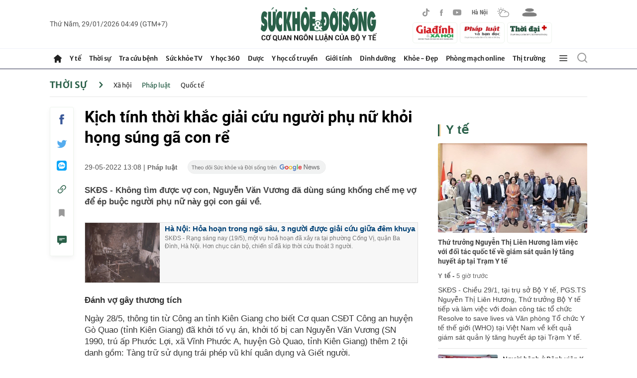

--- FILE ---
content_type: text/html; charset=utf-8
request_url: https://suckhoedoisong.vn/ajax/detail-right-box.htm
body_size: 3589
content:
<div class="box-right mt-30" data-layout=3 data-key=keycd><div class=box-right-top><h2><a class=box-right-title href=/y-te.htm title="Y tế ">Y t&#x1EBF; </a></h2></div><div class=box-right-middle><div class="box-right-item box-right-item-first" data-id=169260129221306773><a class=box-right-link-with-avatar href=/thu-truong-nguyen-thi-lien-huong-lam-viec-voi-doi-tac-quoc-te-ve-giam-sat-quan-ly-tang-huyet-ap-tai-tram-y-te-169260129221306773.htm title="Thứ trưởng Nguyễn Thị Liên Hương làm việc với đối tác quốc tế về giám sát quản lý tăng huyết áp tại Trạm Y tế" data-id=169260129221306773> <img loading=lazy data-type=avatar src=https://suckhoedoisong.qltns.mediacdn.vn/zoom/300_180/324455921873985536/2026/1/29/chi-huong-23456-17696991964711676859054-0-0-737-1179-crop-17696995482391903487085.jpg alt="Thứ trưởng Nguyễn Thị Liên Hương làm việc với đối tác quốc tế về giám sát quản lý tăng huyết áp tại Trạm Y tế" width=300 height=180 data-width=300 data-height=180 class=box-right-avatar> </a><h3 class=box-right-content><a data-type=title data-linktype=newsdetail data-id=169260129221306773 class=box-right-link-title data-newstype=0 href=/thu-truong-nguyen-thi-lien-huong-lam-viec-voi-doi-tac-quoc-te-ve-giam-sat-quan-ly-tang-huyet-ap-tai-tram-y-te-169260129221306773.htm title="Thứ trưởng Nguyễn Thị Liên Hương làm việc với đối tác quốc tế về giám sát quản lý tăng huyết áp tại Trạm Y tế">Th&#x1EE9; tr&#x1B0;&#x1EDF;ng Nguy&#x1EC5;n Th&#x1ECB; Li&#xEA;n H&#x1B0;&#x1A1;ng l&#xE0;m vi&#x1EC7;c v&#x1EDB;i &#x111;&#x1ED1;i t&#xE1;c qu&#x1ED1;c t&#x1EBF; v&#x1EC1; gi&#xE1;m s&#xE1;t qu&#x1EA3;n l&#xFD; t&#x103;ng huy&#x1EBF;t &#xE1;p t&#x1EA1;i Tr&#x1EA1;m Y t&#x1EBF;</a></h3><a class=box-right-category href=/y-te.htm title="Y tế ">Y t&#x1EBF; -</a> <span class="box-right-time time-ago" title="01/29/2026 22:19:00">29/01/2026 22:19</span><p data-type=sapo class=box-right-sapo>SK&#x110;S - Chi&#x1EC1;u 29/1, t&#x1EA1;i tr&#x1EE5; s&#x1EDF; B&#x1ED9; Y t&#x1EBF;, PGS.TS Nguy&#x1EC5;n Th&#x1ECB; Li&#xEA;n H&#x1B0;&#x1A1;ng, Th&#x1EE9; tr&#x1B0;&#x1EDF;ng B&#x1ED9; Y t&#x1EBF; ti&#x1EBF;p v&#xE0; l&#xE0;m vi&#x1EC7;c v&#x1EDB;i &#x111;o&#xE0;n c&#xF4;ng t&#xE1;c t&#x1ED5; ch&#x1EE9;c Resolve to save lives v&#xE0; V&#x103;n ph&#xF2;ng T&#x1ED5; ch&#x1EE9;c Y t&#x1EBF; th&#x1EBF; gi&#x1EDB;i (WHO) t&#x1EA1;i Vi&#x1EC7;t Nam v&#x1EC1; k&#x1EBF;t qu&#x1EA3; gi&#xE1;m s&#xE1;t qu&#x1EA3;n l&#xFD; t&#x103;ng huy&#x1EBF;t &#xE1;p t&#x1EA1;i Tr&#x1EA1;m Y t&#x1EBF;.<div class=box-right-related><div class=box-right-related-item><a class=box-right-link-with-avatar href=/nguoi-benh-o-benh-vien-k-duoc-tiep-suc-hon-3000-phan-qua-tai-hoi-cho-0-dong-169260129182838298.htm title="Người bệnh ở Bệnh viện K được 'tiếp sức' hơn 3.000 phần quà tại 'Hội chợ 0 đồng'" data-id=169260129182838298> <img loading=lazy data-type=avatar src=https://suckhoedoisong.qltns.mediacdn.vn/zoom/120_72/324455921873985536/2026/1/29/hoi-cho-0-dong-6-1769685670812916027580-9-0-1609-2560-crop-17696856797581962871256.jpg alt="Người bệnh ở Bệnh viện K được 'tiếp sức' hơn 3.000 phần quà tại 'Hội chợ 0 đồng'" width=120 height=70 data-width=120 data-height=70 class=box-right-avatar> </a><div class=box-right-content><h3><a data-type=title data-linktype=newsdetail data-id=169260129182838298 class=box-right-link-title data-newstype=0 href=/nguoi-benh-o-benh-vien-k-duoc-tiep-suc-hon-3000-phan-qua-tai-hoi-cho-0-dong-169260129182838298.htm title="Người bệnh ở Bệnh viện K được 'tiếp sức' hơn 3.000 phần quà tại 'Hội chợ 0 đồng'">Ng&#x1B0;&#x1EDD;i b&#x1EC7;nh &#x1EDF; B&#x1EC7;nh vi&#x1EC7;n K &#x111;&#x1B0;&#x1EE3;c &#x27;ti&#x1EBF;p s&#x1EE9;c&#x27; h&#x1A1;n 3.000 ph&#x1EA7;n qu&#xE0; t&#x1EA1;i &#x27;H&#x1ED9;i ch&#x1EE3; 0 &#x111;&#x1ED3;ng&#x27;</a></h3><a class=box-right-category href=/y-te.htm title="Y tế ">Y t&#x1EBF; - </a> <span class="box-right-time time-ago" title="01/29/2026 18:34:00">29/01/2026 18:34</span></div></div><div class=box-right-related-item><a class=box-right-link-with-avatar href=/2-benh-vien-trung-uong-chinh-thuc-chuyen-giao-ve-truong-dai-hoc-y-ha-noi-169260129173011472.htm title="2 bệnh viện trung ương chính thức chuyển giao về Trường Đại học Y Hà Nội" data-id=169260129173011472> <img loading=lazy data-type=avatar src=https://suckhoedoisong.qltns.mediacdn.vn/zoom/120_72/324455921873985536/2026/1/29/dai-hoc-y-29-1769682272613161912777-0-0-953-1525-crop-1769682340180330096888.jpg alt="2 bệnh viện trung ương chính thức chuyển giao về Trường Đại học Y Hà Nội" width=120 height=70 data-width=120 data-height=70 class=box-right-avatar> </a><div class=box-right-content><h3><a data-type=title data-linktype=newsdetail data-id=169260129173011472 class=box-right-link-title data-newstype=0 href=/2-benh-vien-trung-uong-chinh-thuc-chuyen-giao-ve-truong-dai-hoc-y-ha-noi-169260129173011472.htm title="2 bệnh viện trung ương chính thức chuyển giao về Trường Đại học Y Hà Nội">2 b&#x1EC7;nh vi&#x1EC7;n trung &#x1B0;&#x1A1;ng ch&#xED;nh th&#x1EE9;c chuy&#x1EC3;n giao v&#x1EC1; Tr&#x1B0;&#x1EDD;ng &#x110;&#x1EA1;i h&#x1ECD;c Y H&#xE0; N&#x1ED9;i</a></h3><a class=box-right-category href=/y-te.htm title="Y tế ">Y t&#x1EBF; - </a> <span class="box-right-time time-ago" title="01/29/2026 17:40:00">29/01/2026 17:40</span></div></div></div></div></div></div><div class="box-right mt-30" data-layout=3 data-key=keycd><div class=box-right-top><h2><a class=box-right-title href=/y-hoc-co-truyen.htm title="Y học cổ truyền">Y h&#x1ECD;c c&#x1ED5; truy&#x1EC1;n</a></h2></div><div class=box-right-middle><div class="box-right-item box-right-item-first" data-id=169260111201850429><a class=box-right-link-with-avatar href=/6-dieu-ban-nen-lam-de-giam-mo-noi-tang-hieu-qua-ben-vung-169260111201850429.htm title="6 điều bạn nên làm để giảm mỡ nội tạng hiệu quả, bền vững" data-id=169260111201850429> <img loading=lazy data-type=avatar src=https://suckhoedoisong.qltns.mediacdn.vn/zoom/300_180/324455921873985536/2026/1/11/photo-1768137068710-1768137069279242811427-0-0-327-523-crop-17681374708091590808081.png alt="6 điều bạn nên làm để giảm mỡ nội tạng hiệu quả, bền vững" width=300 height=180 data-width=300 data-height=180 class=box-right-avatar> </a><h3 class=box-right-content><a data-type=title data-linktype=newsdetail data-id=169260111201850429 class=box-right-link-title data-newstype=0 href=/6-dieu-ban-nen-lam-de-giam-mo-noi-tang-hieu-qua-ben-vung-169260111201850429.htm title="6 điều bạn nên làm để giảm mỡ nội tạng hiệu quả, bền vững">6 &#x111;i&#x1EC1;u b&#x1EA1;n n&#xEA;n l&#xE0;m &#x111;&#x1EC3; gi&#x1EA3;m m&#x1EE1; n&#x1ED9;i t&#x1EA1;ng hi&#x1EC7;u qu&#x1EA3;, b&#x1EC1;n v&#x1EEF;ng</a></h3><a class=box-right-category href=/khoe-dep/tham-my.htm title="Thẩm mỹ">Th&#x1EA9;m m&#x1EF9; -</a> <span class="box-right-time time-ago" title="01/29/2026 17:44:00">29/01/2026 17:44</span><p data-type=sapo class=box-right-sapo>SK&#x110;S - M&#x1EE1; n&#x1ED9;i t&#x1EA1;ng l&#xE0; lo&#x1EA1;i m&#x1EE1; &#x2018;&#x1EA9;n&#x2019; nh&#x1B0;ng &#x1EA3;nh h&#x1B0;&#x1EDF;ng l&#x1EDB;n &#x111;&#x1EBF;n s&#x1EE9;c kh&#x1ECF;e tim m&#x1EA1;ch, chuy&#x1EC3;n h&#xF3;a v&#xE0; nguy c&#x1A1; b&#x1EC7;nh m&#x1EA1;n t&#xED;nh. Tuy nhi&#xEA;n c&#xF3; th&#x1EC3; gi&#x1EA3;m m&#x1EE1; n&#x1ED9;i t&#x1EA1;ng n&#x1EBF;u duy tr&#xEC; nh&#x1EEF;ng thay &#x111;&#x1ED5;i &#x111;&#xFA;ng &#x111;&#x1EAF;n v&#x1EC1; &#x103;n u&#x1ED1;ng v&#xE0; l&#x1ED1;i s&#x1ED1;ng.<div class=box-right-related><div class=box-right-related-item><a class=box-right-link-with-avatar href=/di-ngu-khi-bung-hoi-doi-loi-hay-hai-cho-giac-ngu-va-kiem-soat-can-nang-169260122204731566.htm title="Vì sao không nên ăn quá no trước khi đi ngủ?" data-id=169260122204731566> <img loading=lazy data-type=avatar src=https://suckhoedoisong.qltns.mediacdn.vn/zoom/120_72/324455921873985536/2026/1/22/dau-hieu-mat-ngu-17690893828371652114690-0-0-800-1280-crop-176908957623757365389.jpg alt="Vì sao không nên ăn quá no trước khi đi ngủ?" width=120 height=70 data-width=120 data-height=70 class=box-right-avatar> </a><div class=box-right-content><h3><a data-type=title data-linktype=newsdetail data-id=169260122204731566 class=box-right-link-title data-newstype=0 href=/di-ngu-khi-bung-hoi-doi-loi-hay-hai-cho-giac-ngu-va-kiem-soat-can-nang-169260122204731566.htm title="Vì sao không nên ăn quá no trước khi đi ngủ?">V&#xEC; sao kh&#xF4;ng n&#xEA;n &#x103;n qu&#xE1; no tr&#x1B0;&#x1EDB;c khi &#x111;i ng&#x1EE7;?</a></h3><a class=box-right-category href=/y-hoc-co-truyen/chua-benh-khong-dung-thuoc.htm title="Chữa bệnh không dùng thuốc">Ch&#x1EEF;a b&#x1EC7;nh kh&#xF4;ng d&#xF9;ng thu&#x1ED1;c - </a> <span class="box-right-time time-ago" title="01/29/2026 17:00:00">29/01/2026 17:00</span></div></div><div class=box-right-related-item><a class=box-right-link-with-avatar href=/ngai-cuu-vi-thuoc-quen-thuoc-giup-giam-dau-nhuc-xuong-khop-mua-lanh-169260125161423393.htm title="Ngải cứu – vị thuốc quen thuộc giúp giảm đau nhức xương khớp mùa lạnh" data-id=169260125161423393> <img loading=lazy data-type=avatar src=https://suckhoedoisong.qltns.mediacdn.vn/zoom/120_72/324455921873985536/2026/1/25/ngai-cuu-cover-1769331741509226827763-0-0-720-1152-crop-1769331905177492931435.jpg alt="Ngải cứu – vị thuốc quen thuộc giúp giảm đau nhức xương khớp mùa lạnh" width=120 height=70 data-width=120 data-height=70 class=box-right-avatar> </a><div class=box-right-content><h3><a data-type=title data-linktype=newsdetail data-id=169260125161423393 class=box-right-link-title data-newstype=0 href=/ngai-cuu-vi-thuoc-quen-thuoc-giup-giam-dau-nhuc-xuong-khop-mua-lanh-169260125161423393.htm title="Ngải cứu – vị thuốc quen thuộc giúp giảm đau nhức xương khớp mùa lạnh">Ng&#x1EA3;i c&#x1EE9;u &#x2013; v&#x1ECB; thu&#x1ED1;c quen thu&#x1ED9;c gi&#xFA;p gi&#x1EA3;m &#x111;au nh&#x1EE9;c x&#x1B0;&#x1A1;ng kh&#x1EDB;p m&#xF9;a l&#x1EA1;nh</a></h3><a class=box-right-category href=/y-hoc-co-truyen/vi-thuoc-quanh-ta.htm title="Vị thuốc quanh ta">V&#x1ECB; thu&#x1ED1;c quanh ta - </a> <span class="box-right-time time-ago" title="01/29/2026 15:00:00">29/01/2026 15:00</span></div></div></div></div></div></div><div class="box-right mt-30" data-layout=3 data-key=keycd><div class=box-right-top><h2><a class=box-right-title href=/y-te/blog-thay-thuoc.htm title="Blog thầy thuốc">Blog th&#x1EA7;y thu&#x1ED1;c</a></h2></div><div class=box-right-middle><div class="box-right-item box-right-item-first" data-id=169260126134639644><a class=box-right-link-with-avatar href=/nang-phu-cap-uu-dai-nghe-y-khi-chinh-sach-cham-vao-tieng-tho-khe-trong-dem-truc-169260126134639644.htm title="Nâng phụ cấp ưu đãi nghề y: Khi chính sách 'chạm' vào những  đêm trực" data-id=169260126134639644> <img loading=lazy data-type=avatar src=https://suckhoedoisong.qltns.mediacdn.vn/zoom/300_180/324455921873985536/2026/1/26/phu-cap-uu-dai-nghe-y-17694099067071037820503-25-0-400-600-crop-1769409913737675672729.jpeg alt="Nâng phụ cấp ưu đãi nghề y: Khi chính sách 'chạm' vào những  đêm trực" width=300 height=180 data-width=300 data-height=180 class=box-right-avatar> </a><h3 class=box-right-content><a data-type=title data-linktype=newsdetail data-id=169260126134639644 class=box-right-link-title data-newstype=0 href=/nang-phu-cap-uu-dai-nghe-y-khi-chinh-sach-cham-vao-tieng-tho-khe-trong-dem-truc-169260126134639644.htm title="Nâng phụ cấp ưu đãi nghề y: Khi chính sách 'chạm' vào những  đêm trực">N&#xE2;ng ph&#x1EE5; c&#x1EA5;p &#x1B0;u &#x111;&#xE3;i ngh&#x1EC1; y: Khi ch&#xED;nh s&#xE1;ch &#x27;ch&#x1EA1;m&#x27; v&#xE0;o nh&#x1EEF;ng &#x111;&#xEA;m tr&#x1EF1;c</a></h3><a class=box-right-category href=/y-te/blog-thay-thuoc.htm title="Blog thầy thuốc">Blog th&#x1EA7;y thu&#x1ED1;c -</a> <span class="box-right-time time-ago" title="01/26/2026 13:54:00">26/01/2026 13:54</span><p data-type=sapo class=box-right-sapo>SK&#x110;S - T&#xF4;i &#x111;&#x1ECD;c Ngh&#x1ECB; quy&#x1EBF;t 261/2025/QH15 trong m&#x1ED9;t kho&#x1EA3;ng l&#x1EB7;ng hi&#x1EBF;m hoi c&#x1EE7;a ca tr&#x1EF1;c &#x111;&#xEA;m. Khi b&#x1EC7;nh vi&#x1EC7;n &#x111;&#xE3; qua gi&#x1EDD; cao &#x111;i&#x1EC3;m, khi ng&#x1B0;&#x1EDD;i nh&#xE0; b&#x1EC7;nh nh&#xE2;n m&#x1EC7;t m&#x1ECF;i ng&#x1EE7; g&#x1EE5;c tr&#xEA;n gh&#x1EBF; h&#xE0;nh lang, khi ti&#x1EBF;ng b&#x1B0;&#x1EDB;c ch&#xE2;n th&#x1B0;a d&#x1EA7;n v&#xE0; ch&#x1EC9; c&#xF2;n l&#x1EA1;i &#xE2;m thanh &#x111;&#x1EC1;u &#x111;&#x1EC1;u c&#x1EE7;a m&#xE1;y theo d&#xF5;i sinh t&#x1ED3;n.<div class=box-right-related><div class=box-right-related-item><a class=box-right-link-with-avatar href=/dot-pha-ve-tu-duy-hanh-dong-169260123124822112.htm title="Đột phá về tư duy hành động" data-id=169260123124822112> <img loading=lazy data-type=avatar src=https://suckhoedoisong.qltns.mediacdn.vn/zoom/120_72/324455921873985536/2026/1/23/img9620-176915004495254958286-0-123-836-1461-crop-17691500639241839523257.jpg alt="Đột phá về tư duy hành động" width=120 height=70 data-width=120 data-height=70 class=box-right-avatar> </a><div class=box-right-content><h3><a data-type=title data-linktype=newsdetail data-id=169260123124822112 class=box-right-link-title data-newstype=0 href=/dot-pha-ve-tu-duy-hanh-dong-169260123124822112.htm title="Đột phá về tư duy hành động">&#x110;&#x1ED9;t ph&#xE1; v&#x1EC1; t&#x1B0; duy h&#xE0;nh &#x111;&#x1ED9;ng</a></h3><a class=box-right-category href=/y-te/blog-thay-thuoc.htm title="Blog thầy thuốc">Blog th&#x1EA7;y thu&#x1ED1;c - </a> <span class="box-right-time time-ago" title="01/23/2026 12:49:00">23/01/2026 12:49</span></div></div><div class=box-right-related-item><a class=box-right-link-with-avatar href=/niem-tin-cua-nguoi-thay-thuoc-nhan-dan-voi-dai-hoi-xiv-169260119131257733.htm title="Niềm tin của người Thầy thuốc Nhân dân với Đại hội XIV" data-id=169260119131257733> <img loading=lazy data-type=avatar src=https://suckhoedoisong.qltns.mediacdn.vn/zoom/120_72/324455921873985536/2026/1/19/ttnd-xang-2-17688023809411904654796-20-0-765-1192-crop-17688026101881300734745-18-200-502-974-crop-17688438234951377040013.jpg alt="Niềm tin của người Thầy thuốc Nhân dân với Đại hội XIV" width=120 height=70 data-width=120 data-height=70 class=box-right-avatar> </a><div class=box-right-content><h3><a data-type=title data-linktype=newsdetail data-id=169260119131257733 class=box-right-link-title data-newstype=0 href=/niem-tin-cua-nguoi-thay-thuoc-nhan-dan-voi-dai-hoi-xiv-169260119131257733.htm title="Niềm tin của người Thầy thuốc Nhân dân với Đại hội XIV">Ni&#x1EC1;m tin c&#x1EE7;a ng&#x1B0;&#x1EDD;i Th&#x1EA7;y thu&#x1ED1;c Nh&#xE2;n d&#xE2;n v&#x1EDB;i &#x110;&#x1EA1;i h&#x1ED9;i XIV</a></h3><a class=box-right-category href=/y-te/blog-thay-thuoc.htm title="Blog thầy thuốc">Blog th&#x1EA7;y thu&#x1ED1;c - </a> <span class="box-right-time time-ago" title="01/20/2026 06:46:00">20/01/2026 06:46</span></div></div></div></div></div></div><zone id=krlv9zh3></zone><script>if(!isNotAllow3rd){arfAsync.push("krlv9zh3");}</script><zone id=krq0fs12></zone><script>if(!isNotAllow3rd){arfAsync.push("krq0fs12");}</script>

--- FILE ---
content_type: text/html; charset=utf-8
request_url: https://suckhoedoisong.vn/ajax/detail-bottom-box-1691472.htm
body_size: 10756
content:
<div class=detail__category><div class=box-stream data-layout=2 data-key=keycd><div class=box-stream-top><h2><span class=box-stream-title>Tin đọc nhiều</span></h2></div><div class=box-stream-middle><div class=box-stream-item data-id=169260129061704186><a class=box-stream-link-with-avatar href=/tu-nay-den-tet-nguyen-dan-2026-con-bao-nhieu-dot-khong-khi-lanh-169260129061704186.htm title="Từ nay đến Tết Nguyên đán 2026 còn bao nhiêu đợt không khí lạnh?" data-id=169260129061704186> <img loading=lazy data-type=avatar src=https://suckhoedoisong.qltns.mediacdn.vn/zoom/260_156/324455921873985536/2026/1/28/khong-khi-lanh-tet-nguyen-dan-17696421622601900587972-46-0-1080-1654-crop-1769642188937739986595.jpg alt="Từ nay đến Tết Nguyên đán 2026 còn bao nhiêu đợt không khí lạnh?" data-width=260 data-height=156 class=box-stream-avatar> </a><div class=box-stream-content><h3><a data-type=title data-linktype=newsdetail data-id=169260129061704186 class=box-stream-link-title data-newstype=0 href=/tu-nay-den-tet-nguyen-dan-2026-con-bao-nhieu-dot-khong-khi-lanh-169260129061704186.htm title="Từ nay đến Tết Nguyên đán 2026 còn bao nhiêu đợt không khí lạnh?">T&#x1EEB; nay &#x111;&#x1EBF;n T&#x1EBF;t Nguy&#xEA;n &#x111;&#xE1;n 2026 c&#xF2;n bao nhi&#xEA;u &#x111;&#x1EE3;t kh&#xF4;ng kh&#xED; l&#x1EA1;nh?</a></h3><a class=box-stream-category href="" title="Xã hội">X&#xE3; h&#x1ED9;i - </a> <span class="box-stream-time time-ago" title="01/29/2026 06:50:00">29/01/2026 06:50</span><p data-type=sapo class=box-stream-sapo>SK&#x110;S - Theo chuy&#xEA;n gia kh&#xED; t&#x1B0;&#x1EE3;ng th&#x1EE7;y v&#x103;n L&#xEA; Th&#x1ECB; Xu&#xE2;n Lan, t&#x1EEB; nay &#x111;&#x1EBF;n T&#x1EBF;t Nguy&#xEA;n &#x111;&#xE1;n B&#xED;nh Ng&#x1ECD;, th&#x1EDD;i ti&#x1EBF;t n&#x1B0;&#x1EDB;c ta v&#x1EAB;n ch&#x1ECB;u t&#xE1;c &#x111;&#x1ED9;ng c&#x1EE7;a &#xED;t nh&#x1EA5;t hai &#x111;&#x1EE3;t kh&#xF4;ng kh&#xED; l&#x1EA1;nh c&#xF3; c&#x1B0;&#x1EDD;ng &#x111;&#x1ED9; kh&#xE1; m&#x1EA1;nh, khi&#x1EBF;n n&#x1EC1;n nhi&#x1EC7;t nhi&#x1EC1;u khu v&#x1EF1;c gi&#x1EA3;m r&#xF5; r&#x1EC7;t, &#x111;&#x1EB7;c bi&#x1EC7;t l&#xE0; v&#xE0;o ban &#x111;&#xEA;m v&#xE0; s&#xE1;ng s&#x1EDB;m.</div></div><div class=box-stream-item data-id=169260127112904811><a class=box-stream-link-with-avatar href=/tra-cuu-lich-cup-dien-can-tho-hom-nay-thu-5-ngay-29-1-2026-169260127112904811.htm title="Tra cứu lịch cúp điện Cần Thơ hôm nay Thứ 5 ngày 29/1/2026" data-id=169260127112904811> <img loading=lazy data-type=avatar src=https://suckhoedoisong.qltns.mediacdn.vn/zoom/260_156/324455921873985536/2026/1/27/lich-cup-dien-can-tho-1761792471434595716687-0-22-442-729-crop-1769488112722205643069.jpg alt="Tra cứu lịch cúp điện Cần Thơ hôm nay Thứ 5 ngày 29/1/2026" data-width=260 data-height=156 class=box-stream-avatar> </a><div class=box-stream-content><h3><a data-type=title data-linktype=newsdetail data-id=169260127112904811 class=box-stream-link-title data-newstype=0 href=/tra-cuu-lich-cup-dien-can-tho-hom-nay-thu-5-ngay-29-1-2026-169260127112904811.htm title="Tra cứu lịch cúp điện Cần Thơ hôm nay Thứ 5 ngày 29/1/2026">Tra c&#x1EE9;u l&#x1ECB;ch c&#xFA;p &#x111;i&#x1EC7;n C&#x1EA7;n Th&#x1A1; h&#xF4;m nay Th&#x1EE9; 5 ng&#xE0;y 29/1/2026</a></h3><a class=box-stream-category href=""> - </a> <span class="box-stream-time time-ago" title="01/29/2026 06:48:00">29/01/2026 06:48</span><p data-type=sapo class=box-stream-sapo>Th&#xF4;ng tin m&#x1EDB;i nh&#x1EA5;t v&#x1EC1; l&#x1ECB;ch c&#xFA;p &#x111;i&#x1EC7;n c&#xE1;c khu v&#x1EF1;c t&#x1EA1;i C&#x1EA7;n Th&#x1A1; Th&#x1EE9; 5 ng&#xE0;y 29/1/2026 &#x111;&#x1B0;&#x1EE3;c c&#x1EAD;p nh&#x1EAD;t t&#x1EEB; c&#x1ED5;ng th&#xF4;ng tin &#x110;i&#x1EC7;n l&#x1EF1;c mi&#x1EC1;n Nam.</div></div><div class=box-stream-item data-id=169260129071618254><a class=box-stream-link-with-avatar href=/tinh-tiet-moi-vu-dam-ban-gai-o-bac-ninh-lo-1-viec-kho-tin-truoc-khi-gay-an-169260129071618254.htm title="Tình tiết mới vụ đâm bạn gái ở Bắc Ninh, lộ 1 việc khó tin trước khi gây án" data-id=169260129071618254> <img loading=lazy data-type=avatar src=https://suckhoedoisong.qltns.mediacdn.vn/zoom/260_156/324455921873985536/2026/1/29/dam-ban-gai-1769645687642246340637-0-25-720-1177-crop-17696456955362016551054.jpg alt="Tình tiết mới vụ đâm bạn gái ở Bắc Ninh, lộ 1 việc khó tin trước khi gây án" data-width=260 data-height=156 class=box-stream-avatar> </a><div class=box-stream-content><h3><a data-type=title data-linktype=newsdetail data-id=169260129071618254 class=box-stream-link-title data-newstype=2 href=/tinh-tiet-moi-vu-dam-ban-gai-o-bac-ninh-lo-1-viec-kho-tin-truoc-khi-gay-an-169260129071618254.htm title="Tình tiết mới vụ đâm bạn gái ở Bắc Ninh, lộ 1 việc khó tin trước khi gây án">T&#xEC;nh ti&#x1EBF;t m&#x1EDB;i v&#x1EE5; &#x111;&#xE2;m b&#x1EA1;n g&#xE1;i &#x1EDF; B&#x1EAF;c Ninh, l&#x1ED9; 1 vi&#x1EC7;c kh&#xF3; tin tr&#x1B0;&#x1EDB;c khi g&#xE2;y &#xE1;n</a></h3><a class=box-stream-category href="" title="Pháp luật">Ph&#xE1;p lu&#x1EAD;t - </a> <span class="box-stream-time time-ago" title="01/29/2026 07:21:00">29/01/2026 07:21</span><p data-type=sapo class=box-stream-sapo>SK&#x110;S - Nh&#x1EEF;ng ng&#xE0;y qua, d&#x1B0; lu&#x1EAD;n kh&#xF4;ng kh&#x1ECF;i x&#xF4;n xao tr&#x1B0;&#x1EDB;c v&#x1EE5; &#x111;&#xE2;m b&#x1EA1;n g&#xE1;i v&#xEC; &#x111;i &#x103;n c&#x1A1;m v&#x1EDB;i ng&#x1B0;&#x1EDD;i kh&#xE1;c &#x1EDF; B&#x1EAF;c Ninh.</div></div><div class=box-stream-item data-id=169260129110641388><a class=box-stream-link-with-avatar href=/lo-dien-ten-lua-khong-doi-khong-tam-xa-nhat-the-gioi-169260129110641388.htm title="Lộ diện tên lửa không đối không tầm xa nhất thế giới" data-id=169260129110641388> <img loading=lazy data-type=avatar src=https://suckhoedoisong.qltns.mediacdn.vn/zoom/260_156/324455921873985536/2026/1/29/ten-lua-pl-17-va-may-bay-chien-dau-j-16-1769659254449386644592-0-9-420-681-crop-17696592603681145066942.png alt="Lộ diện tên lửa không đối không tầm xa nhất thế giới" data-width=260 data-height=156 class=box-stream-avatar> </a><div class=box-stream-content><h3><a data-type=title data-linktype=newsdetail data-id=169260129110641388 class=box-stream-link-title data-newstype=0 href=/lo-dien-ten-lua-khong-doi-khong-tam-xa-nhat-the-gioi-169260129110641388.htm title="Lộ diện tên lửa không đối không tầm xa nhất thế giới">L&#x1ED9; di&#x1EC7;n t&#xEA;n l&#x1EED;a kh&#xF4;ng &#x111;&#x1ED1;i kh&#xF4;ng t&#x1EA7;m xa nh&#x1EA5;t th&#x1EBF; gi&#x1EDB;i</a></h3><a class=box-stream-category href=""> - </a> <span class="box-stream-time time-ago" title="01/29/2026 11:11:00">29/01/2026 11:11</span><p data-type=sapo class=box-stream-sapo>SK&#x110;S - Nh&#x1EEF;ng h&#xEC;nh &#x1EA3;nh c&#x1EAD;n c&#x1EA3;nh &#x111;&#x1EA7;u ti&#xEA;n v&#x1EC1; t&#xEA;n l&#x1EED;a kh&#xF4;ng &#x111;&#x1ED1;i kh&#xF4;ng t&#x1EA7;m xa PL-17 c&#x1EE7;a Trung Qu&#x1ED1;c &#x111;&#xE3; &#x111;&#x1B0;&#x1EE3;c c&#xF4;ng b&#x1ED1;, h&#xE9; l&#x1ED9; k&#xED;ch th&#x1B0;&#x1EDB;c th&#x1EF1;c s&#x1EF1; sau h&#x1A1;n m&#x1ED9;t th&#x1EAD;p k&#x1EF7; &#x111;&#x1ED3;n &#x111;o&#xE1;n.</div></div><div class=box-stream-item data-id=16926012907312259><a class=box-stream-link-with-avatar href=/my-trien-khai-xe-tang-abrams-sat-bien-gioi-ukraine-16926012907312259.htm title="Mỹ triển khai xe tăng Abrams sát biên giới Ukraine" data-id=16926012907312259> <img loading=lazy data-type=avatar src=https://suckhoedoisong.qltns.mediacdn.vn/zoom/260_156/324455921873985536/2026/1/29/xe-tang-m1a2-abrams-cua-luc-quan-my-17696461392161809347011-0-11-420-683-crop-17696461468981039034278.jpg alt="Mỹ triển khai xe tăng Abrams sát biên giới Ukraine" data-width=260 data-height=156 class=box-stream-avatar> </a><div class=box-stream-content><h3><a data-type=title data-linktype=newsdetail data-id=16926012907312259 class=box-stream-link-title data-newstype=0 href=/my-trien-khai-xe-tang-abrams-sat-bien-gioi-ukraine-16926012907312259.htm title="Mỹ triển khai xe tăng Abrams sát biên giới Ukraine">M&#x1EF9; tri&#x1EC3;n khai xe t&#x103;ng Abrams s&#xE1;t bi&#xEA;n gi&#x1EDB;i Ukraine</a></h3><a class=box-stream-category href=""> - </a> <span class="box-stream-time time-ago" title="01/29/2026 08:15:00">29/01/2026 08:15</span><p data-type=sapo class=box-stream-sapo>SK&#x110;S - M&#x1EF9; s&#x1EBD; tri&#x1EC3;n khai m&#x1ED9;t &#x111;&#x1A1;n v&#x1ECB; xe t&#x103;ng Abrams t&#x1EDB;i Romania, &#x111;&#xE1;nh d&#x1EA5;u s&#x1EF1; t&#x103;ng c&#x1B0;&#x1EDD;ng &#x111;&#xE1;ng k&#x1EC3; kh&#x1EA3; n&#x103;ng t&#xE1;c chi&#x1EBF;n thi&#x1EBF;t gi&#xE1;p t&#x1EA1;i qu&#x1ED1;c gia gi&#xE1;p ranh v&#x1EDB;i v&#xF9;ng chi&#x1EBF;n s&#x1EF1;.</div></div></div></div></div><div class=detail__category><div class="box-stream timeline" data-layout=2 data-key=keycd><div class=box-stream-top><h2><span class=box-stream-title>Cùng chuyên mục</span></h2></div><div class="box-stream-middle timeline_list" id=append><div class=box-stream-item data-id=169260129194326638><a class=box-stream-link-with-avatar href=/bat-nguyen-ngoc-hoang-vi-dung-xi-lanh-chua-axit-phun-vao-mat-cu-ong-u80-169260129194326638.htm title="Bắt Nguyễn Ngọc Hoàng vì dùng xi lanh chứa axit phun vào mặt   cụ ông U80" data-id=169260129194326638> <img loading=lazy data-type=avatar src=https://suckhoedoisong.qltns.mediacdn.vn/zoom/260_156/324455921873985536/2026/1/29/unnamed-18-1769690323336435922900-86-0-604-828-crop-1769690487926530904730.jpg alt="Bắt Nguyễn Ngọc Hoàng vì dùng xi lanh chứa axit phun vào mặt   cụ ông U80" data-width=260 data-height=156 class=box-stream-avatar> </a><div class=box-stream-content><h3><a data-type=title data-linktype=newsdetail data-id=169260129194326638 class=box-stream-link-title data-newstype=0 href=/bat-nguyen-ngoc-hoang-vi-dung-xi-lanh-chua-axit-phun-vao-mat-cu-ong-u80-169260129194326638.htm title="Bắt Nguyễn Ngọc Hoàng vì dùng xi lanh chứa axit phun vào mặt   cụ ông U80">B&#x1EAF;t Nguy&#x1EC5;n Ng&#x1ECD;c Ho&#xE0;ng v&#xEC; d&#xF9;ng xi lanh ch&#x1EE9;a axit phun v&#xE0;o m&#x1EB7;t c&#x1EE5; &#xF4;ng U80</a></h3><a class=box-stream-category href=/thoi-su/phap-luat.htm title="Pháp luật">Ph&#xE1;p lu&#x1EAD;t - </a> <span class="box-stream-time time-ago" title="01/29/2026 20:30:00">29/01/2026 20:30</span><p data-type=sapo class=box-stream-sapo>SK&#x110;S - Nguy&#x1EC5;n Ng&#x1ECD;c Ho&#xE0;ng ng&#x1ED3;i sau m&#xF4; t&#xF4; do &#x111;&#x1ED3;ng b&#x1ECD;n &#x111;i&#x1EC1;u khi&#x1EC3;n, d&#xF9;ng xi lanh ch&#x1EE9;a axit t&#x1EA5;n c&#xF4;ng v&#xE0;o v&#xF9;ng m&#x1EB7;t &#xF4;ng Nguy&#x1EC5;n Duy T. (SN 1953, tr&#xFA; t&#x1EA1;i th&#xF4;n &#x110;&#xF4;ng Cao, x&#xE3; M&#xEA; Linh).&#xD;&#xA;</div></div><div class=box-stream-item data-id=169260129135007677><a class=box-stream-link-with-avatar href=/khoi-to-doi-tuong-nguoi-nuoc-ngoai-mua-ban-8-kg-can-sa-tai-ha-noi-169260129135007677.htm title="Khởi tố đối tượng người nước ngoài mua bán 8 kg cần sa tại Hà Nội" data-id=169260129135007677> <img loading=lazy data-type=avatar src=https://suckhoedoisong.qltns.mediacdn.vn/zoom/260_156/324455921873985536/2026/1/29/hinh-anh-29-1-26-luc-1343-17696693834941855539548-84-0-804-1152-crop-17696694012071302183426.jpeg alt="Khởi tố đối tượng người nước ngoài mua bán 8 kg cần sa tại Hà Nội" data-width=260 data-height=156 class=box-stream-avatar> </a><div class=box-stream-content><h3><a data-type=title data-linktype=newsdetail data-id=169260129135007677 class=box-stream-link-title data-newstype=0 href=/khoi-to-doi-tuong-nguoi-nuoc-ngoai-mua-ban-8-kg-can-sa-tai-ha-noi-169260129135007677.htm title="Khởi tố đối tượng người nước ngoài mua bán 8 kg cần sa tại Hà Nội">Kh&#x1EDF;i t&#x1ED1; &#x111;&#x1ED1;i t&#x1B0;&#x1EE3;ng ng&#x1B0;&#x1EDD;i n&#x1B0;&#x1EDB;c ngo&#xE0;i mua b&#xE1;n 8 kg c&#x1EA7;n sa t&#x1EA1;i H&#xE0; N&#x1ED9;i</a></h3><a class=box-stream-category href=/thoi-su/phap-luat.htm title="Pháp luật">Ph&#xE1;p lu&#x1EAD;t - </a> <span class="box-stream-time time-ago" title="01/29/2026 14:17:00">29/01/2026 14:17</span><p data-type=sapo class=box-stream-sapo>SK&#x110;S - C&#x1A1; quan C&#x1EA3;nh s&#xE1;t &#x111;i&#x1EC1;u tra C&#xF4;ng an TP H&#xE0; N&#x1ED9;i &#x111;&#xE3; kh&#x1EDF;i t&#x1ED1; v&#x1EE5; &#xE1;n, kh&#x1EDF;i t&#x1ED1; b&#x1ECB; can &#x111;&#x1ED1;i v&#x1EDB;i m&#x1ED9;t &#x111;&#x1ED1;i t&#x1B0;&#x1EE3;ng ng&#x1B0;&#x1EDD;i n&#x1B0;&#x1EDB;c ngo&#xE0;i li&#xEA;n quan &#x111;&#x1EBF;n h&#xE0;nh vi mua b&#xE1;n tr&#xE1;i ph&#xE9;p c&#x1EA7;n sa.</div></div><div class=box-stream-item data-id=169260129132057906><a class=box-stream-link-with-avatar href=/cuu-tong-giam-doc-vicem-bi-de-nghi-15-17-nam-tu-trong-vu-toa-nha-nghin-ty-bo-hoang-10-nam-169260129132057906.htm title="Cựu Tổng giám đốc VICEM bị đề nghị 15-17 năm tù trong vụ tòa nhà nghìn tỷ bỏ hoang 10 năm" data-id=169260129132057906> <img loading=lazy data-type=avatar src=https://suckhoedoisong.qltns.mediacdn.vn/zoom/260_156/324455921873985536/2026/1/29/cac-bi-cao-3-17696675660271969418438-0-0-1200-1920-crop-17696675710081685577691.jpg alt="Cựu Tổng giám đốc VICEM bị đề nghị 15-17 năm tù trong vụ tòa nhà nghìn tỷ bỏ hoang 10 năm" data-width=260 data-height=156 class=box-stream-avatar> </a><div class=box-stream-content><h3><a data-type=title data-linktype=newsdetail data-id=169260129132057906 class=box-stream-link-title data-newstype=0 href=/cuu-tong-giam-doc-vicem-bi-de-nghi-15-17-nam-tu-trong-vu-toa-nha-nghin-ty-bo-hoang-10-nam-169260129132057906.htm title="Cựu Tổng giám đốc VICEM bị đề nghị 15-17 năm tù trong vụ tòa nhà nghìn tỷ bỏ hoang 10 năm">C&#x1EF1;u T&#x1ED5;ng gi&#xE1;m &#x111;&#x1ED1;c VICEM b&#x1ECB; &#x111;&#x1EC1; ngh&#x1ECB; 15-17 n&#x103;m t&#xF9; trong v&#x1EE5; t&#xF2;a nh&#xE0; ngh&#xEC;n t&#x1EF7; b&#x1ECF; hoang 10 n&#x103;m</a></h3><a class=box-stream-category href=/thoi-su/phap-luat.htm title="Pháp luật">Ph&#xE1;p lu&#x1EAD;t - </a> <span class="box-stream-time time-ago" title="01/29/2026 13:27:00">29/01/2026 13:27</span><p data-type=sapo class=box-stream-sapo>SK&#x110;S - &#x110;&#x1EA1;i di&#x1EC7;n VKS n&#xEA;u quan &#x111;i&#x1EC3;m lu&#x1EAD;n t&#x1ED9;i v&#xE0; &#x111;&#x1EC1; ngh&#x1ECB; m&#x1EE9;c &#xE1;n v&#x1EDB;i c&#xE1;c b&#x1ECB; c&#xE1;o trong v&#x1EE5; &#xE1;n &#x201C;Vi ph&#x1EA1;m quy &#x111;&#x1ECB;nh v&#x1EC1; qu&#x1EA3;n l&#xFD;, s&#x1EED; d&#x1EE5;ng t&#xE0;i s&#x1EA3;n Nh&#xE0; n&#x1B0;&#x1EDB;c g&#xE2;y th&#x1EA5;t tho&#xE1;t, l&#xE3;ng ph&#xED;; Vi ph&#x1EA1;m quy &#x111;&#x1ECB;nh v&#x1EC1; &#x111;&#x1EA5;u th&#x1EA7;u g&#xE2;y h&#x1EAD;u qu&#x1EA3; nghi&#xEA;m tr&#x1ECD;ng&#x201D; x&#x1EA3;y ra t&#x1EA1;i T&#x1ED5;ng C&#xF4;ng ty Xi m&#x103;ng Vi&#x1EC7;t Nam (Vicem).</div></div><div class=box-stream-item data-id=16926012814555992><a class=box-stream-link-with-avatar href=/canh-bao-tu-vu-buon-ban-trai-phep-thach-tin-trang-trong-nha-khoa-16926012814555992.htm title="Cảnh báo từ vụ buôn bán trái phép thạch tín trắng trong nha khoa" data-id=16926012814555992> <img loading=lazy data-type=avatar src=https://suckhoedoisong.qltns.mediacdn.vn/zoom/260_156/324455921873985536/2026/1/28/nha-khoa-1769586506002435721826-96-0-896-1280-crop-1769586775350366389570.jpg alt="Cảnh báo từ vụ buôn bán trái phép thạch tín trắng trong nha khoa" data-width=260 data-height=156 class=box-stream-avatar> </a><div class=box-stream-content><h3><a data-type=title data-linktype=newsdetail data-id=16926012814555992 class=box-stream-link-title data-newstype=0 href=/canh-bao-tu-vu-buon-ban-trai-phep-thach-tin-trang-trong-nha-khoa-16926012814555992.htm title="Cảnh báo từ vụ buôn bán trái phép thạch tín trắng trong nha khoa">C&#x1EA3;nh b&#xE1;o t&#x1EEB; v&#x1EE5; bu&#xF4;n b&#xE1;n tr&#xE1;i ph&#xE9;p th&#x1EA1;ch t&#xED;n tr&#x1EAF;ng trong nha khoa</a></h3><a class=box-stream-category href=/thoi-su/phap-luat.htm title="Pháp luật">Ph&#xE1;p lu&#x1EAD;t - </a> <span class="box-stream-time time-ago" title="01/29/2026 08:31:00">29/01/2026 08:31</span><p data-type=sapo class=box-stream-sapo>SK&#x110;S - C&#xE1;c chuy&#xEA;n gia c&#x1EA3;nh b&#xE1;o, vi&#x1EC7;c s&#x1EED; d&#x1EE5;ng th&#x1EA1;ch t&#xED;n tr&#x1EAF;ng - ch&#x1EA5;t c&#xF3; kh&#x1EA3; n&#x103;ng g&#xE2;y ung th&#x1B0; v&#xE0; nhi&#x1EC1;u bi&#x1EBF;n ch&#x1EE9;ng n&#x1EB7;ng trong &#x111;i&#x1EC1;u tr&#x1ECB; nha khoa l&#xE0; h&#xE0;nh vi nguy hi&#x1EC3;m. Trong y h&#x1ECD;c hi&#x1EC7;n &#x111;&#x1EA1;i hi&#x1EC7;n kh&#xF4;ng c&#xF2;n &#x1EE9;ng d&#x1EE5;ng th&#x1EA1;ch t&#xED;n tr&#x1EAF;ng.</div></div><div class=box-stream-item data-id=169260129071618254><a class=box-stream-link-with-avatar href=/tinh-tiet-moi-vu-dam-ban-gai-o-bac-ninh-lo-1-viec-kho-tin-truoc-khi-gay-an-169260129071618254.htm title="Tình tiết mới vụ đâm bạn gái ở Bắc Ninh, lộ 1 việc khó tin trước khi gây án" data-id=169260129071618254> <img loading=lazy data-type=avatar src=https://suckhoedoisong.qltns.mediacdn.vn/zoom/260_156/324455921873985536/2026/1/29/dam-ban-gai-1769645687642246340637-0-25-720-1177-crop-17696456955362016551054.jpg alt="Tình tiết mới vụ đâm bạn gái ở Bắc Ninh, lộ 1 việc khó tin trước khi gây án" data-width=260 data-height=156 class=box-stream-avatar> </a><div class=box-stream-content><h3><a data-type=title data-linktype=newsdetail data-id=169260129071618254 class=box-stream-link-title data-newstype=2 href=/tinh-tiet-moi-vu-dam-ban-gai-o-bac-ninh-lo-1-viec-kho-tin-truoc-khi-gay-an-169260129071618254.htm title="Tình tiết mới vụ đâm bạn gái ở Bắc Ninh, lộ 1 việc khó tin trước khi gây án">T&#xEC;nh ti&#x1EBF;t m&#x1EDB;i v&#x1EE5; &#x111;&#xE2;m b&#x1EA1;n g&#xE1;i &#x1EDF; B&#x1EAF;c Ninh, l&#x1ED9; 1 vi&#x1EC7;c kh&#xF3; tin tr&#x1B0;&#x1EDB;c khi g&#xE2;y &#xE1;n</a></h3><a class=box-stream-category href=/thoi-su/phap-luat.htm title="Pháp luật">Ph&#xE1;p lu&#x1EAD;t - </a> <span class="box-stream-time time-ago" title="01/29/2026 07:21:00">29/01/2026 07:21</span><p data-type=sapo class=box-stream-sapo>SK&#x110;S - Nh&#x1EEF;ng ng&#xE0;y qua, d&#x1B0; lu&#x1EAD;n kh&#xF4;ng kh&#x1ECF;i x&#xF4;n xao tr&#x1B0;&#x1EDB;c v&#x1EE5; &#x111;&#xE2;m b&#x1EA1;n g&#xE1;i v&#xEC; &#x111;i &#x103;n c&#x1A1;m v&#x1EDB;i ng&#x1B0;&#x1EDD;i kh&#xE1;c &#x1EDF; B&#x1EAF;c Ninh.</div></div><div class=box-stream-item data-id=169260128184239068><a class=box-stream-link-with-avatar href=/ga-thanh-nien-trom-hang-tram-trieu-dong-tu-cua-hang-dien-thoai-169260128184239068.htm title="Gã thanh niên trộm hàng trăm triệu đồng từ cửa hàng điện thoại" data-id=169260128184239068> <img loading=lazy data-type=avatar src=https://suckhoedoisong.qltns.mediacdn.vn/zoom/260_156/324455921873985536/2026/1/28/z74753882055096cabdfcdb8c1165a03c3a8386915041c-17696002930601946185329-77-0-1015-1500-crop-1769600299126554632834.jpg alt="Gã thanh niên trộm hàng trăm triệu đồng từ cửa hàng điện thoại" data-width=260 data-height=156 class=box-stream-avatar> </a><div class=box-stream-content><h3><a data-type=title data-linktype=newsdetail data-id=169260128184239068 class=box-stream-link-title data-newstype=0 href=/ga-thanh-nien-trom-hang-tram-trieu-dong-tu-cua-hang-dien-thoai-169260128184239068.htm title="Gã thanh niên trộm hàng trăm triệu đồng từ cửa hàng điện thoại">G&#xE3; thanh ni&#xEA;n tr&#x1ED9;m h&#xE0;ng tr&#x103;m tri&#x1EC7;u &#x111;&#x1ED3;ng t&#x1EEB; c&#x1EED;a h&#xE0;ng &#x111;i&#x1EC7;n tho&#x1EA1;i</a></h3><a class=box-stream-category href=/thoi-su/phap-luat.htm title="Pháp luật">Ph&#xE1;p lu&#x1EAD;t - </a> <span class="box-stream-time time-ago" title="01/28/2026 20:07:00">28/01/2026 20:07</span><p data-type=sapo class=box-stream-sapo>SK&#x110;S - T&#x1EA1;i c&#x1A1; quan C&#xF4;ng an, T&#x1EA9;n C&#xE1;o On khai nh&#x1EAD;n, do n&#x1EE3; n&#x1EA7;n ph&#xE1;t sinh t&#x1EEB; vi&#x1EC7;c ch&#x1A1;i l&#xF4;, &#x111;&#x1EC1;, c&#x1EA7;n ti&#x1EC1;n chi ti&#xEA;u c&#xE1; nh&#xE2;n n&#xEA;n &#x111;&#xE3; &#x111;&#x1ED9;t nh&#x1EAD;p c&#x1EED;a h&#xE0;ng tr&#x1ED9;m c&#x1EAF;p 9 chi&#x1EBF;c &#x111;i&#x1EC7;n tho&#x1EA1;i nh&#xE3;n hi&#x1EC7;u iPhone v&#xE0; kho&#x1EA3;ng 73 tri&#x1EC7;u &#x111;&#x1ED3;ng ti&#x1EC1;n m&#x1EB7;t.</div></div><div class=box-stream-item data-id=169260128170402404><a class=box-stream-link-with-avatar href=/bat-tam-giam-doi-tuong-tieu-thu-khoang-12-tan-thit-lon-nhiem-dich-ta-chau-phi-169260128170402404.htm title="Bắt tạm giam đối tượng tiêu thụ khoảng 12 tấn thịt lợn nhiễm dịch tả châu Phi" data-id=169260128170402404> <img loading=lazy data-type=avatar src=https://suckhoedoisong.qltns.mediacdn.vn/zoom/260_156/324455921873985536/2026/1/28/dich-ta-1-1769594458196761946756-41-0-908-1387-crop-17695945304782018530418.jpg alt="Bắt tạm giam đối tượng tiêu thụ khoảng 12 tấn thịt lợn nhiễm dịch tả châu Phi" data-width=260 data-height=156 class=box-stream-avatar> </a><div class=box-stream-content><h3><a data-type=title data-linktype=newsdetail data-id=169260128170402404 class=box-stream-link-title data-newstype=0 href=/bat-tam-giam-doi-tuong-tieu-thu-khoang-12-tan-thit-lon-nhiem-dich-ta-chau-phi-169260128170402404.htm title="Bắt tạm giam đối tượng tiêu thụ khoảng 12 tấn thịt lợn nhiễm dịch tả châu Phi">B&#x1EAF;t t&#x1EA1;m giam &#x111;&#x1ED1;i t&#x1B0;&#x1EE3;ng ti&#xEA;u th&#x1EE5; kho&#x1EA3;ng 12 t&#x1EA5;n th&#x1ECB;t l&#x1EE3;n nhi&#x1EC5;m d&#x1ECB;ch t&#x1EA3; ch&#xE2;u Phi</a></h3><a class=box-stream-category href=/thoi-su/phap-luat.htm title="Pháp luật">Ph&#xE1;p lu&#x1EAD;t - </a> <span class="box-stream-time time-ago" title="01/28/2026 17:39:00">28/01/2026 17:39</span><p data-type=sapo class=box-stream-sapo>SK&#x110;S - C&#xF4;ng an t&#x1EC9;nh &#x110;&#x1ED3;ng Nai &#x111;&#xE3; kh&#x1EDF;i t&#x1ED1; b&#x1ECB; can, b&#x1EAF;t t&#x1EA1;m giam L&#xEA; Th&#x1ECB; B&#xED;ch Ph&#x1B0;&#x1EE3;ng - &#x111;&#x1ED1;i t&#x1B0;&#x1EE3;ng thu mua, ti&#xEA;u th&#x1EE5; kho&#x1EA3;ng 12 t&#x1EA5;n th&#x1ECB;t l&#x1EE3;n nhi&#x1EC5;m d&#x1ECB;ch t&#x1EA3; l&#x1EE3;n ch&#xE2;u Phi nh&#x1EB1;m tr&#x1EE5;c l&#x1EE3;i.</div></div><div class=box-stream-item data-id=169260128170316014><a class=box-stream-link-with-avatar href=/hai-tau-ca-o-lam-dong-bi-xu-phat-154-trieu-dong-169260128170316014.htm title="Hai tàu cá ở Lâm Đồng bị xử phạt 154 triệu đồng" data-id=169260128170316014> <img loading=lazy data-type=avatar src=https://suckhoedoisong.qltns.mediacdn.vn/zoom/260_156/324455921873985536/2026/1/28/tau-ca-vi-pham-1769594249441900612871-250-0-1500-2000-crop-1769594255557672263449.jpg alt="Hai tàu cá ở Lâm Đồng bị xử phạt 154 triệu đồng" data-width=260 data-height=156 class=box-stream-avatar> </a><div class=box-stream-content><h3><a data-type=title data-linktype=newsdetail data-id=169260128170316014 class=box-stream-link-title data-newstype=0 href=/hai-tau-ca-o-lam-dong-bi-xu-phat-154-trieu-dong-169260128170316014.htm title="Hai tàu cá ở Lâm Đồng bị xử phạt 154 triệu đồng">Hai t&#xE0;u c&#xE1; &#x1EDF; L&#xE2;m &#x110;&#x1ED3;ng b&#x1ECB; x&#x1EED; ph&#x1EA1;t 154 tri&#x1EC7;u &#x111;&#x1ED3;ng</a></h3><a class=box-stream-category href=/thoi-su/phap-luat.htm title="Pháp luật">Ph&#xE1;p lu&#x1EAD;t - </a> <span class="box-stream-time time-ago" title="01/28/2026 17:26:00">28/01/2026 17:26</span><p data-type=sapo class=box-stream-sapo>SK&#x110;S - Hai t&#xE0;u c&#xE1; &#x1EDF; L&#xE2;m &#x110;&#x1ED3;ng v&#x1B0;&#x1EE3;t ranh gi&#x1EDB;i khai th&#xE1;c h&#x1EA3;i s&#x1EA3;n tr&#xEA;n bi&#x1EC3;n, b&#x1ECB; x&#x1EED; ph&#x1EA1;t h&#x1A1;n 150 tri&#x1EC7;u &#x111;&#x1ED3;ng v&#xE0; t&#x1B0;&#x1EDB;c ch&#x1EE9;ng ch&#x1EC9; thuy&#x1EC1;n tr&#x1B0;&#x1EDF;ng, gi&#x1EA5;y ph&#xE9;p khai th&#xE1;c th&#x1EE7;y s&#x1EA3;n trong 9 th&#xE1;ng.</div></div><div class=box-stream-item data-id=169260128163357622><a class=box-stream-link-with-avatar href=/bat-giu-doi-tuong-chan-dau-o-to-hanh-hung-tai-xe-tai-da-nang-169260128163357622.htm title="Bắt giữ đối tượng chặn đầu ô tô, hành hung tài xế tại Đà Nẵng" data-id=169260128163357622> <img loading=lazy data-type=avatar src=https://suckhoedoisong.qltns.mediacdn.vn/zoom/260_156/324455921873985536/2026/1/28/62276555212990341822575964037382851842445597n-1769592214693947435058-0-0-375-600-crop-176959222821333591688.jpg alt="Bắt giữ đối tượng chặn đầu ô tô, hành hung tài xế tại Đà Nẵng" data-width=260 data-height=156 class=box-stream-avatar> </a><div class=box-stream-content><h3><a data-type=title data-linktype=newsdetail data-id=169260128163357622 class=box-stream-link-title data-newstype=0 href=/bat-giu-doi-tuong-chan-dau-o-to-hanh-hung-tai-xe-tai-da-nang-169260128163357622.htm title="Bắt giữ đối tượng chặn đầu ô tô, hành hung tài xế tại Đà Nẵng">B&#x1EAF;t gi&#x1EEF; &#x111;&#x1ED1;i t&#x1B0;&#x1EE3;ng ch&#x1EB7;n &#x111;&#x1EA7;u &#xF4; t&#xF4;, h&#xE0;nh hung t&#xE0;i x&#x1EBF; t&#x1EA1;i &#x110;&#xE0; N&#x1EB5;ng</a></h3><a class=box-stream-category href=/thoi-su/phap-luat.htm title="Pháp luật">Ph&#xE1;p lu&#x1EAD;t - </a> <span class="box-stream-time time-ago" title="01/28/2026 16:50:00">28/01/2026 16:50</span><p data-type=sapo class=box-stream-sapo>SK&#x110;S &#x2013; Sau khi &#x111;i&#x1EC1;u tra l&#xE0;m r&#xF5; v&#x1EE5; x&#xF4; x&#xE1;t g&#xE2;y &#xF9;n t&#x1EAF;c giao th&#xF4;ng v&#xE0;o ng&#xE0;y 22/1, C&#xF4;ng an ph&#x1B0;&#x1EDD;ng Thanh Kh&#xEA; &#x111;&#xE3; t&#x1ED1;ng &#x111;&#x1EA1;t quy&#x1EBF;t &#x111;&#x1ECB;nh kh&#x1EDF;i t&#x1ED1; b&#x1ECB; can &#x111;&#x1ED1;i v&#x1EDB;i Ng&#xF4; Quang V&#x169; &#x111;&#x1EC3; &#x111;i&#x1EC1;u tra v&#x1EC1; h&#xE0;nh vi g&#xE2;y r&#x1ED1;i tr&#x1EAD;t t&#x1EF1; c&#xF4;ng c&#x1ED9;ng.</div></div><div class=box-stream-item data-id=169260128151325108><a class=box-stream-link-with-avatar href=/chau-che-tao-bom-xang-dot-nha-ong-ngoai-vi-bi-la-mang-169260128151325108.htm title="Cháu chế tạo bom xăng đốt nhà ông ngoại vì bị la mắng" data-id=169260128151325108> <img loading=lazy data-type=avatar src=https://suckhoedoisong.qltns.mediacdn.vn/zoom/260_156/324455921873985536/2026/1/28/chau-17695879101341394803807-0-0-400-640-crop-1769587914469614013040.jpg alt="Cháu chế tạo bom xăng đốt nhà ông ngoại vì bị la mắng" data-width=260 data-height=156 class=box-stream-avatar> </a><div class=box-stream-content><h3><a data-type=title data-linktype=newsdetail data-id=169260128151325108 class=box-stream-link-title data-newstype=0 href=/chau-che-tao-bom-xang-dot-nha-ong-ngoai-vi-bi-la-mang-169260128151325108.htm title="Cháu chế tạo bom xăng đốt nhà ông ngoại vì bị la mắng">Ch&#xE1;u ch&#x1EBF; t&#x1EA1;o bom x&#x103;ng &#x111;&#x1ED1;t nh&#xE0; &#xF4;ng ngo&#x1EA1;i v&#xEC; b&#x1ECB; la m&#x1EAF;ng</a></h3><a class=box-stream-category href=/thoi-su/phap-luat.htm title="Pháp luật">Ph&#xE1;p lu&#x1EAD;t - </a> <span class="box-stream-time time-ago" title="01/28/2026 15:23:00">28/01/2026 15:23</span><p data-type=sapo class=box-stream-sapo>SK&#x110;S - Do Thi&#x1EC7;n th&#x1B0;&#x1EDD;ng xuy&#xEA;n &#x111;i ch&#x1A1;i game, qu&#x1EAD;y ph&#xE1; v&#xE0; &#x111;i ch&#x1A1;i v&#x1EC1; khuya, nhi&#x1EC1;u l&#x1EA7;n b&#x1ECB; &#xF4;ng ngo&#x1EA1;i la m&#x1EAF;ng n&#xEA;n Thi&#x1EC7;n &#x111;&#xE3; r&#xFA;t x&#x103;ng trong xe m&#xF4;t&#xF4; &#x111;&#x1EC3; ch&#x1EBF; t&#x1EA1;o bom x&#x103;ng r&#x1ED3;i ch&#xE2;m l&#x1EED;a n&#xE9;m v&#xE0;o nh&#xE0; &#xF4;ng ngo&#x1EA1;i.</div></div><div class=box-stream-item data-id=16926012811424443><a class=box-stream-link-with-avatar href=/tuyen-an-tu-hinh-ke-sat-hai-vo-cu-va-me-nan-nhan-16926012811424443.htm title="Tuyên án tử hình kẻ sát hại vợ cũ và mẹ nạn nhân" data-id=16926012811424443> <img loading=lazy data-type=avatar src=https://suckhoedoisong.qltns.mediacdn.vn/zoom/260_156/324455921873985536/2026/1/28/tuyen-an-ke-sat-hai-vo-cu-va-me-nan-nhan-1769575064580207613425-126-0-1726-2560-crop-17695752440831302433120.jpg alt="Tuyên án tử hình kẻ sát hại vợ cũ và mẹ nạn nhân" data-width=260 data-height=156 class=box-stream-avatar> </a><div class=box-stream-content><h3><a data-type=title data-linktype=newsdetail data-id=16926012811424443 class=box-stream-link-title data-newstype=0 href=/tuyen-an-tu-hinh-ke-sat-hai-vo-cu-va-me-nan-nhan-16926012811424443.htm title="Tuyên án tử hình kẻ sát hại vợ cũ và mẹ nạn nhân">Tuy&#xEA;n &#xE1;n t&#x1EED; h&#xEC;nh k&#x1EBB; s&#xE1;t h&#x1EA1;i v&#x1EE3; c&#x169; v&#xE0; m&#x1EB9; n&#x1EA1;n nh&#xE2;n</a></h3><a class=box-stream-category href=/thoi-su/phap-luat.htm title="Pháp luật">Ph&#xE1;p lu&#x1EAD;t - </a> <span class="box-stream-time time-ago" title="01/28/2026 13:15:00">28/01/2026 13:15</span><p data-type=sapo class=box-stream-sapo>SK&#x110;S - X&#xE9;t th&#x1EA5;y h&#xE0;nh vi mang t&#xED;nh c&#xF4;n &#x111;&#x1ED3;, x&#xE2;m ph&#x1EA1;m quy&#x1EC1;n s&#x1ED1;ng c&#x1EE7;a ng&#x1B0;&#x1EDD;i kh&#xE1;c v&#xE0; g&#xE2;y h&#x1EAD;u qu&#x1EA3; &#x111;&#x1EB7;c bi&#x1EC7;t nghi&#xEA;m tr&#x1ECD;ng, T&#xF2;a &#xE1;n nh&#xE2;n d&#xE2;n TP Hu&#x1EBF; tuy&#xEA;n &#xE1;n t&#x1EED; h&#xEC;nh &#x111;&#x1ED1;i v&#x1EDB;i Phan V&#x103;n Ph&#xFA;, k&#x1EBB; s&#xE1;t h&#x1EA1;i v&#x1EE3; c&#x169; v&#xE0; m&#x1EB9; n&#x1EA1;n nh&#xE2;n.</div></div><div class=box-stream-item data-id=169260128115153029><a class=box-stream-link-with-avatar href=/tam-giu-chu-2-xuong-phan-kim-xa-chat-thai-nguy-hiem-ra-moi-truong-169260128115153029.htm title="Tạm giữ chủ 2 xưởng phân kim xả chất thải nguy hiểm ra môi trường" data-id=169260128115153029> <img loading=lazy data-type=avatar src=https://suckhoedoisong.qltns.mediacdn.vn/zoom/260_156/324455921873985536/2026/1/28/unnamed-17-1769575695100488088008-0-0-1125-1800-crop-17695757564771480651306.jpg alt="Tạm giữ chủ 2 xưởng phân kim xả chất thải nguy hiểm ra môi trường" data-width=260 data-height=156 class=box-stream-avatar> </a><div class=box-stream-content><h3><a data-type=title data-linktype=newsdetail data-id=169260128115153029 class=box-stream-link-title data-newstype=0 href=/tam-giu-chu-2-xuong-phan-kim-xa-chat-thai-nguy-hiem-ra-moi-truong-169260128115153029.htm title="Tạm giữ chủ 2 xưởng phân kim xả chất thải nguy hiểm ra môi trường">T&#x1EA1;m gi&#x1EEF; ch&#x1EE7; 2 x&#x1B0;&#x1EDF;ng ph&#xE2;n kim x&#x1EA3; ch&#x1EA5;t th&#x1EA3;i nguy hi&#x1EC3;m ra m&#xF4;i tr&#x1B0;&#x1EDD;ng</a></h3><a class=box-stream-category href=/thoi-su/phap-luat.htm title="Pháp luật">Ph&#xE1;p lu&#x1EAD;t - </a> <span class="box-stream-time time-ago" title="01/28/2026 12:20:00">28/01/2026 12:20</span><p data-type=sapo class=box-stream-sapo>SK&#x110;S - Ph&#xF2;ng C&#x1EA3;nh s&#xE1;t kinh t&#x1EBF; C&#xF4;ng an H&#xE0; N&#x1ED9;i v&#x1EEB;a ph&#xE1;t hi&#x1EC7;n 2 x&#x1B0;&#x1EDF;ng ph&#xE2;n kim ho&#x1EA1;t &#x111;&#x1ED9;ng tr&#xE1;i ph&#xE9;p, c&#xF3; h&#xE0;nh vi x&#x1EA3; ch&#x1EA5;t th&#x1EA3;i nguy h&#x1EA1;i tr&#x1EF1;c ti&#x1EBF;p ra m&#xF4;i tr&#x1B0;&#x1EDD;ng.</div></div><div class=box-stream-item data-id=169260128104925209><a class=box-stream-link-with-avatar href=/gia-giay-chuyen-tien-de-chiem-doat-hon-600-trieu-dong-169260128104925209.htm title="Giả giấy chuyển tiền để chiếm đoạt hơn 600 triệu đồng" data-id=169260128104925209> <img loading=lazy data-type=avatar src=https://suckhoedoisong.qltns.mediacdn.vn/zoom/260_156/324455921873985536/2026/1/28/c1-17695719453761389681402-0-0-375-600-crop-1769572038524857191223.jpg alt="Giả giấy chuyển tiền để chiếm đoạt hơn 600 triệu đồng" data-width=260 data-height=156 class=box-stream-avatar> </a><div class=box-stream-content><h3><a data-type=title data-linktype=newsdetail data-id=169260128104925209 class=box-stream-link-title data-newstype=0 href=/gia-giay-chuyen-tien-de-chiem-doat-hon-600-trieu-dong-169260128104925209.htm title="Giả giấy chuyển tiền để chiếm đoạt hơn 600 triệu đồng">Gi&#x1EA3; gi&#x1EA5;y chuy&#x1EC3;n ti&#x1EC1;n &#x111;&#x1EC3; chi&#x1EBF;m &#x111;o&#x1EA1;t h&#x1A1;n 600 tri&#x1EC7;u &#x111;&#x1ED3;ng</a></h3><a class=box-stream-category href=/thoi-su/phap-luat.htm title="Pháp luật">Ph&#xE1;p lu&#x1EAD;t - </a> <span class="box-stream-time time-ago" title="01/28/2026 12:01:00">28/01/2026 12:01</span><p data-type=sapo class=box-stream-sapo>SK&#x110;S - Do n&#x1EE3; n&#x1EA7;n v&#xE0; kh&#xF4;ng c&#xF3; kh&#x1EA3; n&#x103;ng thanh to&#xE1;n, Trang &#x111;&#xE3; l&#xE0;m gi&#x1EA3; nhi&#x1EC1;u ho&#xE1; &#x111;&#x1A1;n chuy&#x1EC3;n kho&#x1EA3;n v&#xE0; chi&#x1EBF;m &#x111;o&#x1EA1;t s&#x1ED1; ti&#x1EC1;n l&#xEA;n t&#x1EDB;i h&#x1A1;n 600 tri&#x1EC7;u &#x111;&#x1ED3;ng.</div></div><div class=box-stream-item data-id=169260128104713716><a class=box-stream-link-with-avatar href=/quang-ninh-phat-hien-gan-4-tan-thuc-pham-khong-nguon-goc-truoc-tet-nguyen-dan-2026-169260128104713716.htm title="Quảng Ninh phát hiện gần 4 tấn thực phẩm không nguồn gốc trước Tết Nguyên đán 2026" data-id=169260128104713716> <img loading=lazy data-type=avatar src=https://suckhoedoisong.qltns.mediacdn.vn/zoom/260_156/324455921873985536/2026/1/28/1000084508-17695717048461050789064-128-0-1028-1440-crop-1769571998956127327203.jpg alt="Quảng Ninh phát hiện gần 4 tấn thực phẩm không nguồn gốc trước Tết Nguyên đán 2026" data-width=260 data-height=156 class=box-stream-avatar> </a><div class=box-stream-content><h3><a data-type=title data-linktype=newsdetail data-id=169260128104713716 class=box-stream-link-title data-newstype=0 href=/quang-ninh-phat-hien-gan-4-tan-thuc-pham-khong-nguon-goc-truoc-tet-nguyen-dan-2026-169260128104713716.htm title="Quảng Ninh phát hiện gần 4 tấn thực phẩm không nguồn gốc trước Tết Nguyên đán 2026">Qu&#x1EA3;ng Ninh ph&#xE1;t hi&#x1EC7;n g&#x1EA7;n 4 t&#x1EA5;n th&#x1EF1;c ph&#x1EA9;m kh&#xF4;ng ngu&#x1ED3;n g&#x1ED1;c tr&#x1B0;&#x1EDB;c T&#x1EBF;t Nguy&#xEA;n &#x111;&#xE1;n 2026</a></h3><a class=box-stream-category href=/thoi-su/phap-luat.htm title="Pháp luật">Ph&#xE1;p lu&#x1EAD;t - </a> <span class="box-stream-time time-ago" title="01/28/2026 11:06:00">28/01/2026 11:06</span><p data-type=sapo class=box-stream-sapo>SK&#x110;S - Ph&#xF2;ng C&#x1EA3;nh s&#xE1;t kinh t&#x1EBF; C&#xF4;ng an t&#x1EC9;nh Qu&#x1EA3;ng Ninh v&#x1EEB;a ph&#x1ED1;i h&#x1EE3;p v&#x1EDB;i &#x110;&#x1ED9;i Qu&#x1EA3;n l&#xFD; th&#x1ECB; tr&#x1B0;&#x1EDD;ng s&#x1ED1; 4 k&#x1ECB;p th&#x1EDD;i ph&#xE1;t hi&#x1EC7;n, ng&#x103;n ch&#x1EB7;n v&#xE0; b&#x1EAF;t gi&#x1EEF; g&#x1EA7;n 4 t&#x1EA5;n th&#x1EF1;c ph&#x1EA9;m kh&#xF4;ng r&#xF5; ngu&#x1ED3;n g&#x1ED1;c, xu&#x1EA5;t x&#x1EE9;, chu&#x1EA9;n b&#x1ECB; &#x111;&#x1B0;a ra th&#x1ECB; tr&#x1B0;&#x1EDD;ng ti&#xEA;u th&#x1EE5;.</div></div><div class=box-stream-item data-id=169260128074817069><a class=box-stream-link-with-avatar href=/triet-pha-duong-day-lua-ban-may-nong-nghiep-tren-mang-hang-tram-nan-nhan-sap-bay-169260128074817069.htm title="Triệt phá đường dây lừa bán máy nông nghiệp trên mạng, hàng trăm nạn nhân sập bẫy" data-id=169260128074817069> <img loading=lazy data-type=avatar src=https://suckhoedoisong.qltns.mediacdn.vn/zoom/260_156/324455921873985536/2026/1/28/6223616399263301564017713070130911780328919n-17695603109291186657022-20-0-395-600-crop-1769560322105525355591.jpg alt="Triệt phá đường dây lừa bán máy nông nghiệp trên mạng, hàng trăm nạn nhân sập bẫy" data-width=260 data-height=156 class=box-stream-avatar> </a><div class=box-stream-content><h3><a data-type=title data-linktype=newsdetail data-id=169260128074817069 class=box-stream-link-title data-newstype=0 href=/triet-pha-duong-day-lua-ban-may-nong-nghiep-tren-mang-hang-tram-nan-nhan-sap-bay-169260128074817069.htm title="Triệt phá đường dây lừa bán máy nông nghiệp trên mạng, hàng trăm nạn nhân sập bẫy">Tri&#x1EC7;t ph&#xE1; &#x111;&#x1B0;&#x1EDD;ng d&#xE2;y l&#x1EEB;a b&#xE1;n m&#xE1;y n&#xF4;ng nghi&#x1EC7;p tr&#xEA;n m&#x1EA1;ng, h&#xE0;ng tr&#x103;m n&#x1EA1;n nh&#xE2;n s&#x1EAD;p b&#x1EAB;y</a></h3><a class=box-stream-category href=/thoi-su/phap-luat.htm title="Pháp luật">Ph&#xE1;p lu&#x1EAD;t - </a> <span class="box-stream-time time-ago" title="01/28/2026 08:40:00">28/01/2026 08:40</span><p data-type=sapo class=box-stream-sapo>SK&#x110;S &#x2013; C&#xF4;ng an t&#x1EC9;nh &#x110;&#x1ED3;ng Nai v&#x1EEB;a tri&#x1EC7;t ph&#xE1; nh&#xF3;m &#x111;&#x1ED1;i t&#x1B0;&#x1EE3;ng gi&#x1EA3; danh doanh nghi&#x1EC7;p b&#xE1;n m&#xE1;y n&#xF4;ng nghi&#x1EC7;p &#x201C;gi&#xE1; r&#x1EBB;&#x201D; tr&#xEA;n m&#x1EA1;ng x&#xE3; h&#x1ED9;i, l&#x1EEB;a &#x111;&#x1EA3;o h&#x1A1;n 500 b&#x1ECB; h&#x1EA1;i, chi&#x1EBF;m &#x111;o&#x1EA1;t tr&#xEA;n 5 t&#x1EF7; &#x111;&#x1ED3;ng.</div></div><div class=box-stream-item data-id=169260128063336187><a class=box-stream-link-with-avatar href=/he-lo-danh-tinh-nu-giup-viec-nhan-tam-hanh-hung-cu-ba-ngoi-xe-lan-o-ha-noi-gay-phan-no-169260128063336187.htm title="Hé lộ danh tính nữ giúp việc nhẫn tâm hành hung cụ bà ngồi xe lăn ở Hà Nội gây phẫn nộ" data-id=169260128063336187> <img loading=lazy data-type=avatar src=https://suckhoedoisong.qltns.mediacdn.vn/zoom/260_156/324455921873985536/2026/1/27/giup-viec-hanh-hung-cu-ba-17695567791941111419457-0-15-589-957-crop-17695567851721490289790.jpg alt="Hé lộ danh tính nữ giúp việc nhẫn tâm hành hung cụ bà ngồi xe lăn ở Hà Nội gây phẫn nộ" data-width=260 data-height=156 class=box-stream-avatar> </a><div class=box-stream-content><h3><a data-type=title data-linktype=newsdetail data-id=169260128063336187 class=box-stream-link-title data-newstype=2 href=/he-lo-danh-tinh-nu-giup-viec-nhan-tam-hanh-hung-cu-ba-ngoi-xe-lan-o-ha-noi-gay-phan-no-169260128063336187.htm title="Hé lộ danh tính nữ giúp việc nhẫn tâm hành hung cụ bà ngồi xe lăn ở Hà Nội gây phẫn nộ">H&#xE9; l&#x1ED9; danh t&#xED;nh n&#x1EEF; gi&#xFA;p vi&#x1EC7;c nh&#x1EAB;n t&#xE2;m h&#xE0;nh hung c&#x1EE5; b&#xE0; ng&#x1ED3;i xe l&#x103;n &#x1EDF; H&#xE0; N&#x1ED9;i g&#xE2;y ph&#x1EAB;n n&#x1ED9;</a></h3><a class=box-stream-category href=/thoi-su/phap-luat.htm title="Pháp luật">Ph&#xE1;p lu&#x1EAD;t - </a> <span class="box-stream-time time-ago" title="01/28/2026 06:36:00">28/01/2026 06:36</span><p data-type=sapo class=box-stream-sapo>SK&#x110;S - Li&#xEA;n quan &#x111;&#x1EBF;n v&#x1EE5; c&#x1EE5; b&#xE0; 82 tu&#x1ED5;i ph&#x1EA3;i ng&#x1ED3;i xe l&#x103;n b&#x1ECB; h&#xE0;nh hung trong qu&#xE1; tr&#xEC;nh &#x111;&#x1B0;&#x1EE3;c ng&#x1B0;&#x1EDD;i gi&#xFA;p vi&#x1EC7;c ch&#x103;m s&#xF3;c. Theo th&#xF4;ng tin t&#x1EEB; c&#x1A1; quan ch&#x1EE9;c n&#x103;ng, n&#x1EEF; gi&#xFA;p vi&#x1EC7;c n&#xE0;y l&#xE0; Tr&#x1B0;&#x1A1;ng Th&#x1ECB; B&#x1EAF;c (SN 1979, &#x1EDF; th&#xF4;n 5, Y&#xEA;n Th&#x1ECB;nh, Y&#xEA;n &#x110;&#x1ECB;nh, Thanh Ho&#xE1;).</div></div><div class=box-stream-item data-id=169260127194734732><a class=box-stream-link-with-avatar href=/ha-noi-phat-hien-xu-ly-duong-day-do-trom-gan-8000-tan-chat-thai-tai-xa-bat-trang-169260127194734732.htm title="Hà Nội: Phát hiện, xử lý đường dây đổ trộm gần 8.000 tấn chất thải tại xã Bát Tràng" data-id=169260127194734732> <img loading=lazy data-type=avatar src=https://suckhoedoisong.qltns.mediacdn.vn/zoom/260_156/324455921873985536/2026/1/27/62261778713487844139625779003439345982526634n-1769517205850775672492-25-0-400-600-crop-1769517217810879933084.jpg alt="Hà Nội: Phát hiện, xử lý đường dây đổ trộm gần 8.000 tấn chất thải tại xã Bát Tràng" data-width=260 data-height=156 class=box-stream-avatar> </a><div class=box-stream-content><h3><a data-type=title data-linktype=newsdetail data-id=169260127194734732 class=box-stream-link-title data-newstype=0 href=/ha-noi-phat-hien-xu-ly-duong-day-do-trom-gan-8000-tan-chat-thai-tai-xa-bat-trang-169260127194734732.htm title="Hà Nội: Phát hiện, xử lý đường dây đổ trộm gần 8.000 tấn chất thải tại xã Bát Tràng">H&#xE0; N&#x1ED9;i: Ph&#xE1;t hi&#x1EC7;n, x&#x1EED; l&#xFD; &#x111;&#x1B0;&#x1EDD;ng d&#xE2;y &#x111;&#x1ED5; tr&#x1ED9;m g&#x1EA7;n 8.000 t&#x1EA5;n ch&#x1EA5;t th&#x1EA3;i t&#x1EA1;i x&#xE3; B&#xE1;t Tr&#xE0;ng</a></h3><a class=box-stream-category href=/thoi-su/phap-luat.htm title="Pháp luật">Ph&#xE1;p lu&#x1EAD;t - </a> <span class="box-stream-time time-ago" title="01/27/2026 20:49:00">27/01/2026 20:49</span><p data-type=sapo class=box-stream-sapo>SK&#x110;S - C&#xF4;ng an TP H&#xE0; N&#x1ED9;i v&#x1EEB;a ra quy&#x1EBF;t &#x111;&#x1ECB;nh kh&#x1EDF;i t&#x1ED1; v&#x1EE5; &#xE1;n, b&#x1EAF;t gi&#x1EEF; nh&#xF3;m &#x111;&#x1ED1;i t&#x1B0;&#x1EE3;ng t&#x1ED5; ch&#x1EE9;c &#x111;&#x1ED5; v&#xE0; san l&#x1EA5;p tr&#xE1;i ph&#xE9;p h&#xE0;ng ngh&#xEC;n t&#x1EA5;n ch&#x1EA5;t th&#x1EA3;i x&#xE2;y d&#x1EF1;ng tr&#xEA;n &#x111;&#x1EA5;t n&#xF4;ng nghi&#x1EC7;p, g&#xE2;y &#xF4; nhi&#x1EC5;m m&#xF4;i tr&#x1B0;&#x1EDD;ng nghi&#xEA;m tr&#x1ECD;ng.</div></div><div class=box-stream-item data-id=169260127203723006><a class=box-stream-link-with-avatar href=/dac-diem-nhan-dang-2-ke-cuop-ngan-hang-o-gia-lai-1-nguoi-noi-giong-mien-nam-1-nguoi-giong-mien-trung-chon-xe-exciter-169260127203723006.htm title="Đặc điểm nhận dạng 2 kẻ cướp ngân hàng ở Gia Lai: 1 người nói giọng miền Nam, 1 người giọng miền Trung, chôn xe Exciter" data-id=169260127203723006> <img loading=lazy data-type=avatar src=https://suckhoedoisong.qltns.mediacdn.vn/zoom/260_156/324455921873985536/2026/1/27/thumb-nhan-dang-cuop-bank-17695209767711175171886-0-97-1080-1825-crop-17695209822391257067016.jpg alt="Đặc điểm nhận dạng 2 kẻ cướp ngân hàng ở Gia Lai: 1 người nói giọng miền Nam, 1 người giọng miền Trung, chôn xe Exciter" data-width=260 data-height=156 class=box-stream-avatar> </a><div class=box-stream-content><h3><a data-type=title data-linktype=newsdetail data-id=169260127203723006 class=box-stream-link-title data-newstype=0 href=/dac-diem-nhan-dang-2-ke-cuop-ngan-hang-o-gia-lai-1-nguoi-noi-giong-mien-nam-1-nguoi-giong-mien-trung-chon-xe-exciter-169260127203723006.htm title="Đặc điểm nhận dạng 2 kẻ cướp ngân hàng ở Gia Lai: 1 người nói giọng miền Nam, 1 người giọng miền Trung, chôn xe Exciter">&#x110;&#x1EB7;c &#x111;i&#x1EC3;m nh&#x1EAD;n d&#x1EA1;ng 2 k&#x1EBB; c&#x1B0;&#x1EDB;p ng&#xE2;n h&#xE0;ng &#x1EDF; Gia Lai: 1 ng&#x1B0;&#x1EDD;i n&#xF3;i gi&#x1ECD;ng mi&#x1EC1;n Nam, 1 ng&#x1B0;&#x1EDD;i gi&#x1ECD;ng mi&#x1EC1;n Trung, ch&#xF4;n xe Exciter</a></h3><a class=box-stream-category href=/thoi-su/phap-luat.htm title="Pháp luật">Ph&#xE1;p lu&#x1EAD;t - </a> <span class="box-stream-time time-ago" title="01/27/2026 20:46:00">27/01/2026 20:46</span><p data-type=sapo class=box-stream-sapo>SK&#x110;S - Li&#xEA;n quan &#x111;&#x1EBF;n 2 &#x111;&#x1ED1;i t&#x1B0;&#x1EE3;ng c&#x1B0;&#x1EDB;p ng&#xE2;n h&#xE0;ng &#x1EDF; Gia Lai, C&#x1A1; quan C&#xF4;ng an x&#xE1;c &#x111;&#x1ECB;nh &#x111;&#x1EB7;c &#x111;i&#x1EC3;m &#x111;&#x1ED1;i t&#x1B0;&#x1EE3;ng g&#xE2;y &#xE1;n l&#xE0; nam gi&#x1EDB;i t&#x1EEB; 18 &#x111;&#x1EBF;n 40 tu&#x1ED5;i. M&#x1ED9;t &#x111;&#x1ED1;i t&#x1B0;&#x1EE3;ng cao kho&#x1EA3;ng 1,65m, n&#xF3;i gi&#x1ECD;ng mi&#x1EC1;n Nam. &#x110;&#x1ED1;i t&#x1B0;&#x1EE3;ng c&#xF2;n l&#x1EA1;i cao kho&#x1EA3;ng 1,68m, n&#xF3;i gi&#x1ECD;ng mi&#x1EC1;n Trung.</div></div><div class=box-stream-item data-id=169260127182750122><a class=box-stream-link-with-avatar href=/khoi-to-nu-chu-co-so-san-xuat-hon-10000-my-pham-gia-169260127182750122.htm title="Khởi tố nữ chủ cơ sở sản xuất hơn 10.000 mỹ phẩm giả" data-id=169260127182750122> <img loading=lazy data-type=avatar src=https://suckhoedoisong.qltns.mediacdn.vn/zoom/260_156/324455921873985536/2026/1/27/edit-cskt2601-1769513135522391075345-0-0-422-675-crop-1769513219162726013739.png alt="Khởi tố nữ chủ cơ sở sản xuất hơn 10.000 mỹ phẩm giả" data-width=260 data-height=156 class=box-stream-avatar> </a><div class=box-stream-content><h3><a data-type=title data-linktype=newsdetail data-id=169260127182750122 class=box-stream-link-title data-newstype=0 href=/khoi-to-nu-chu-co-so-san-xuat-hon-10000-my-pham-gia-169260127182750122.htm title="Khởi tố nữ chủ cơ sở sản xuất hơn 10.000 mỹ phẩm giả">Kh&#x1EDF;i t&#x1ED1; n&#x1EEF; ch&#x1EE7; c&#x1A1; s&#x1EDF; s&#x1EA3;n xu&#x1EA5;t h&#x1A1;n 10.000 m&#x1EF9; ph&#x1EA9;m gi&#x1EA3;</a></h3><a class=box-stream-category href=/thoi-su.htm title="Thời sự">Th&#x1EDD;i s&#x1EF1; - </a> <span class="box-stream-time time-ago" title="01/27/2026 19:24:00">27/01/2026 19:24</span><p data-type=sapo class=box-stream-sapo>SK&#x110;S - T&#x1EEB; th&#xE1;ng 1/2025 &#x111;&#x1EBF;n khi b&#x1ECB; ph&#xE1;t hi&#x1EC7;n, H&#x1ED3; Th&#x1ECB; Dung Thoa &#x111;&#xE3; s&#x1EA3;n xu&#x1EA5;t, ti&#xEA;u th&#x1EE5; h&#x1A1;n 10.000 s&#x1EA3;n ph&#x1EA9;m m&#x1EF9; ph&#x1EA9;m gi&#x1EA3;, thu v&#x1EC1; g&#x1EA7;n 1,2 t&#x1EF7; &#x111;&#x1ED3;ng.</div></div><div class=box-stream-item data-id=16926012717570469><a class=box-stream-link-with-avatar href=/hoan-phien-toa-xet-xu-tong-tai-chi-dao-danh-nhan-vien-quan-ca-phe-do-bi-nhac-khong-duoc-hut-thuoc-16926012717570469.htm title="Hoãn phiên tòa xét xử 'tổng tài' chỉ đạo đánh nhân viên quán cà phê do bị nhắc không được hút thuốc" data-id=16926012717570469> <img loading=lazy data-type=avatar src=https://suckhoedoisong.qltns.mediacdn.vn/zoom/260_156/324455921873985536/2026/1/27/z7473645931793565ffa6508c1dc729338bce057d30fae-1769511305635168141459-0-0-821-1313-crop-1769511322997757374558.jpg alt="Hoãn phiên tòa xét xử 'tổng tài' chỉ đạo đánh nhân viên quán cà phê do bị nhắc không được hút thuốc" data-width=260 data-height=156 class=box-stream-avatar> </a><div class=box-stream-content><h3><a data-type=title data-linktype=newsdetail data-id=16926012717570469 class=box-stream-link-title data-newstype=0 href=/hoan-phien-toa-xet-xu-tong-tai-chi-dao-danh-nhan-vien-quan-ca-phe-do-bi-nhac-khong-duoc-hut-thuoc-16926012717570469.htm title="Hoãn phiên tòa xét xử 'tổng tài' chỉ đạo đánh nhân viên quán cà phê do bị nhắc không được hút thuốc">Ho&#xE3;n phi&#xEA;n t&#xF2;a x&#xE9;t x&#x1EED; &#x27;t&#x1ED5;ng t&#xE0;i&#x27; ch&#x1EC9; &#x111;&#x1EA1;o &#x111;&#xE1;nh nh&#xE2;n vi&#xEA;n qu&#xE1;n c&#xE0; ph&#xEA; do b&#x1ECB; nh&#x1EAF;c kh&#xF4;ng &#x111;&#x1B0;&#x1EE3;c h&#xFA;t thu&#x1ED1;c</a></h3><a class=box-stream-category href=/thoi-su/phap-luat.htm title="Pháp luật">Ph&#xE1;p lu&#x1EAD;t - </a> <span class="box-stream-time time-ago" title="01/27/2026 18:05:00">27/01/2026 18:05</span><p data-type=sapo class=box-stream-sapo>SK&#x110;S - T&#x1EA1;m ho&#xE3;n phi&#xEA;n to&#xE0; x&#xE9;t x&#x1EED; Nguy&#x1EC5;n V&#x103;n Thi&#xEA;n (SN 1998) - ng&#x1B0;&#x1EDD;i ch&#x1EC9; &#x111;&#x1EA1;o &#x111;&#xE1;nh nh&#xE2;n vi&#xEA;n l&#xE0;m &#x1EDF; qu&#xE1;n c&#xE0; ph&#xEA; (H&#xE0; N&#x1ED9;i) do b&#x1ECB; nh&#x1EAF;c nh&#x1EDF; h&#xFA;t thu&#x1ED1;c trong qu&#xE1;n.</div></div><div class=box-stream-item data-id=169260127163741196><a class=box-stream-link-with-avatar href=/tai-xe-o-to-co-bun-dat-che-kin-bien-so-da-bi-xu-phat-23-trieu-dong-169260127163741196.htm title="Tài xế ô tô có bùn đất che kín biển số đã bị xử phạt 23 triệu đồng" data-id=169260127163741196> <img loading=lazy data-type=avatar src=https://suckhoedoisong.qltns.mediacdn.vn/zoom/260_156/324455921873985536/2026/1/27/edit-che-bien-so-1769506206290186925496-0-0-625-1000-crop-1769506467969609600539.jpeg alt="Tài xế ô tô có bùn đất che kín biển số đã bị xử phạt 23 triệu đồng" data-width=260 data-height=156 class=box-stream-avatar> </a><div class=box-stream-content><h3><a data-type=title data-linktype=newsdetail data-id=169260127163741196 class=box-stream-link-title data-newstype=0 href=/tai-xe-o-to-co-bun-dat-che-kin-bien-so-da-bi-xu-phat-23-trieu-dong-169260127163741196.htm title="Tài xế ô tô có bùn đất che kín biển số đã bị xử phạt 23 triệu đồng">T&#xE0;i x&#x1EBF; &#xF4; t&#xF4; c&#xF3; b&#xF9;n &#x111;&#x1EA5;t che k&#xED;n bi&#x1EC3;n s&#x1ED1; &#x111;&#xE3; b&#x1ECB; x&#x1EED; ph&#x1EA1;t 23 tri&#x1EC7;u &#x111;&#x1ED3;ng</a></h3><a class=box-stream-category href=/thoi-su/phap-luat.htm title="Pháp luật">Ph&#xE1;p lu&#x1EAD;t - </a> <span class="box-stream-time time-ago" title="01/27/2026 17:06:00">27/01/2026 17:06</span><p data-type=sapo class=box-stream-sapo>SK&#x110;S - Nam t&#xE0;i x&#x1EBF; &#x111;i&#x1EC1;u khi&#x1EC3;n &#xF4; t&#xF4; con c&#xF3; bi&#x1EC3;n s&#x1ED1; b&#x1ECB; b&#xF9;n &#x111;&#x1EA5;t che k&#xED;n &#x111;&#xE3; &#x111;&#x1EBF;n l&#xE0;m vi&#x1EC7;c v&#x1EDB;i l&#x1EF1;c l&#x1B0;&#x1EE3;ng CSGT TP H&#xE0; N&#x1ED9;i v&#xE0; ch&#x1EA5;p h&#xE0;nh quy&#x1EBF;t &#x111;&#x1ECB;nh x&#x1EED; ph&#x1EA1;t 23 tri&#x1EC7;u &#x111;&#x1ED3;ng, &#x111;&#x1ED3;ng th&#x1EDD;i b&#x1ECB; tr&#x1EEB; 6 &#x111;i&#x1EC3;m tr&#xEA;n gi&#x1EA5;y ph&#xE9;p l&#xE1;i xe.</div></div><div class=box-stream-item data-id=169260127164301919><a class=box-stream-link-with-avatar href=/hai-nghi-can-dam-tu-vong-nam-thanh-nien-18-tuoi-o-cong-vien-ra-dau-thu-169260127164301919.htm title="Hai nghi can đâm tử vong nam thanh niên 18 tuổi ở công viên ra đầu thú" data-id=169260127164301919> <img loading=lazy data-type=avatar src=https://suckhoedoisong.qltns.mediacdn.vn/zoom/260_156/324455921873985536/2026/1/27/dam-nguoi-tu-vong-o-cong-vien-17695069267471146001890-0-0-675-1080-crop-1769506931953495793481.jpg alt="Hai nghi can đâm tử vong nam thanh niên 18 tuổi ở công viên ra đầu thú" data-width=260 data-height=156 class=box-stream-avatar> </a><div class=box-stream-content><h3><a data-type=title data-linktype=newsdetail data-id=169260127164301919 class=box-stream-link-title data-newstype=0 href=/hai-nghi-can-dam-tu-vong-nam-thanh-nien-18-tuoi-o-cong-vien-ra-dau-thu-169260127164301919.htm title="Hai nghi can đâm tử vong nam thanh niên 18 tuổi ở công viên ra đầu thú">Hai nghi can &#x111;&#xE2;m t&#x1EED; vong nam thanh ni&#xEA;n 18 tu&#x1ED5;i &#x1EDF; c&#xF4;ng vi&#xEA;n ra &#x111;&#x1EA7;u th&#xFA;</a></h3><a class=box-stream-category href=/thoi-su.htm title="Thời sự">Th&#x1EDD;i s&#x1EF1; - </a> <span class="box-stream-time time-ago" title="01/27/2026 16:59:00">27/01/2026 16:59</span><p data-type=sapo class=box-stream-sapo>SK&#x110;S - Sau khi v&#x1EAD;n &#x111;&#x1ED9;ng, hai nghi can &#x111;&#xE2;m nam thanh ni&#xEA;n 18 tu&#x1ED5;i t&#x1EED; vong t&#x1EA1;i c&#xF4;ng vi&#xEA;n &#x111;&#xE3; &#x111;&#x1EBF;n c&#x1A1; quan c&#xF4;ng an &#x111;&#x1EA7;u th&#xFA;.</div></div><div class=box-stream-item data-id=169260127150003046><a class=box-stream-link-with-avatar href=/khoi-to-vu-an-cu-ba-ngoi-xe-lan-bi-nu-giup-viec-danh-169260127150003046.htm title="Khởi tố vụ án cụ bà ngồi xe lăn bị nữ giúp việc đánh" data-id=169260127150003046> <img loading=lazy data-type=avatar src=https://suckhoedoisong.qltns.mediacdn.vn/zoom/260_156/324455921873985536/2026/1/27/11-1769425756369837087790-0-0-1175-1880-crop-17695005474501522001164.png alt="Khởi tố vụ án cụ bà ngồi xe lăn bị nữ giúp việc đánh" data-width=260 data-height=156 class=box-stream-avatar> </a><div class=box-stream-content><h3><a data-type=title data-linktype=newsdetail data-id=169260127150003046 class=box-stream-link-title data-newstype=0 href=/khoi-to-vu-an-cu-ba-ngoi-xe-lan-bi-nu-giup-viec-danh-169260127150003046.htm title="Khởi tố vụ án cụ bà ngồi xe lăn bị nữ giúp việc đánh">Kh&#x1EDF;i t&#x1ED1; v&#x1EE5; &#xE1;n c&#x1EE5; b&#xE0; ng&#x1ED3;i xe l&#x103;n b&#x1ECB; n&#x1EEF; gi&#xFA;p vi&#x1EC7;c &#x111;&#xE1;nh</a></h3><a class=box-stream-category href=/thoi-su/phap-luat.htm title="Pháp luật">Ph&#xE1;p lu&#x1EAD;t - </a> <span class="box-stream-time time-ago" title="01/27/2026 15:35:00">27/01/2026 15:35</span><p data-type=sapo class=box-stream-sapo>SK&#x110;S - C&#x1A1; quan C&#x1EA3;nh s&#xE1;t &#x111;i&#x1EC1;u tra C&#xF4;ng an TP H&#xE0; N&#x1ED9;i &#x111;&#xE3; kh&#x1EDF;i t&#x1ED1; v&#x1EE5; &#xE1;n &#x111;&#x1EC3; &#x111;i&#x1EC1;u tra v&#x1EE5; vi&#x1EC7;c n&#x1EEF; gi&#xFA;p vi&#x1EC7;c b&#x1EA1;o h&#xE0;nh c&#x1EE5; b&#xE0; 82 tu&#x1ED5;i ng&#x1ED3;i xe l&#x103;n x&#x1EA3;y ra t&#x1EA1;i ph&#x1B0;&#x1EDD;ng Hai B&#xE0; Tr&#x1B0;ng.</div></div><div class=box-stream-item data-id=169260127152023204><a class=box-stream-link-with-avatar href=/bat-qua-tang-2-thanh-nien-dang-ban-dam-cho-cac-quy-ba-tai-bac-ninh-169260127152023204.htm title="Bắt quả tang 2 thanh niên bán dâm cho các quý bà tại Bắc Ninh" data-id=169260127152023204> <img loading=lazy data-type=avatar src=https://suckhoedoisong.qltns.mediacdn.vn/zoom/260_156/324455921873985536/2026/1/27/do-van-thanh-17695018977451838198569-114-0-677-900-crop-1769501903752220984565.jpg alt="Bắt quả tang 2 thanh niên bán dâm cho các quý bà tại Bắc Ninh" data-width=260 data-height=156 class=box-stream-avatar> </a><div class=box-stream-content><h3><a data-type=title data-linktype=newsdetail data-id=169260127152023204 class=box-stream-link-title data-newstype=0 href=/bat-qua-tang-2-thanh-nien-dang-ban-dam-cho-cac-quy-ba-tai-bac-ninh-169260127152023204.htm title="Bắt quả tang 2 thanh niên bán dâm cho các quý bà tại Bắc Ninh">B&#x1EAF;t qu&#x1EA3; tang 2 thanh ni&#xEA;n b&#xE1;n d&#xE2;m cho c&#xE1;c qu&#xFD; b&#xE0; t&#x1EA1;i B&#x1EAF;c Ninh</a></h3><a class=box-stream-category href=/thoi-su/phap-luat.htm title="Pháp luật">Ph&#xE1;p lu&#x1EAD;t - </a> <span class="box-stream-time time-ago" title="01/27/2026 15:26:00">27/01/2026 15:26</span><p data-type=sapo class=box-stream-sapo>SK&#x110;S &#x2013; C&#xE1;c &#x111;&#x1ED1;i t&#x1B0;&#x1EE3;ng b&#xE1;n d&#xE2;m khai nh&#x1EAD;n c&#xF3; h&#xE0;nh vi b&#xE1;n d&#xE2;m cho 2 ph&#x1EE5; n&#x1EEF; &#x111;&#x1ED9; tu&#x1ED5;i g&#x1EA7;n 40 v&#x1EDB;i gi&#xE1; &#x201C;t&#xE0;u nhanh&#x201D; l&#xE0; 2,5 tri&#x1EC7;u &#x111;&#x1ED3;ng/l&#x1B0;&#x1EE3;t/ng&#x1B0;&#x1EDD;i. Sau m&#x1ED7;i l&#x1EA7;n b&#xE1;n d&#xE2;m th&#xE0;nh c&#xF4;ng, &#x201C;t&#xFA; &#xF4;ng&#x201D; s&#x1EBD; chi tr&#x1EA3; cho c&#xE1;c &#x111;&#x1ED1;i t&#x1B0;&#x1EE3;ng 1 tri&#x1EC7;u &#x111;&#x1ED3;ng v&#xE0; chi ph&#xED; di chuy&#x1EC3;n.</div></div></div><div class=layout__loading_item><div class="box-stream-link-with-avatar news-image-load loading__animation"></div><div class=box-stream-content><p class="box-stream-link-title news-title-load loading__animation"><p class="box-stream-sapo news-sapo-load loading__animation"></div></div><div class=loadmore><a href=javascript: title="Xem thêm" class=list__viewmore rel=nofollow> HIỂN THỊ THÊM BÀI </a></div><input type=hidden name=case id=case value=list></div></div><script>(runinit=window.runinit||[]).push(function(){$(document).ready(function(){timeline.pageIndex=2;var fd=$('#fd ').val(),td=$('#td').val();;var cases=$('#case').val();switch(cases){case'list':timeline.zId=parseInt($('#hdZoneId').val());timeline.url='/timelinelist/{0}/{1}.htm'
break;case'magazine':timeline.zId=24;timeline.url='/timelinemagazine/{0}/{1}.htm'
break;case'inphographic':timeline.zId=24;timeline.url='/timelineinphographic/{0}/{1}.htm'
break;case'video':timeline.zId=24;timeline.url='/timelinevideo/{0}/{1}.htm'
break;case'tags':timeline.zId=$('#hdCatUrl').val();timeline.url='/timelinetags/{0}/{1}.htm'
break;case'topic':timeline.zId=$('#hdTopicId').val();timeline.url='/timelinetopic/{0}/{1}.htm'
break;case'expert':timeline.zId=$('#hdExpertId').val();timeline.url='/timelineexpert/{0}/{1}.htm'
break;case'search':timeline.zId=$('#hdKeyword').val();if(fd.length>0&&td.length>0){timeline.url="timeline/search.htm?keywords={0}&page={1}&fromDate="+fd+"&toDate="+td+"";}
else{timeline.url='timeline/search.htm?keywords={0}&page={1}'}
break;default:}
timeline.init();});});</script>